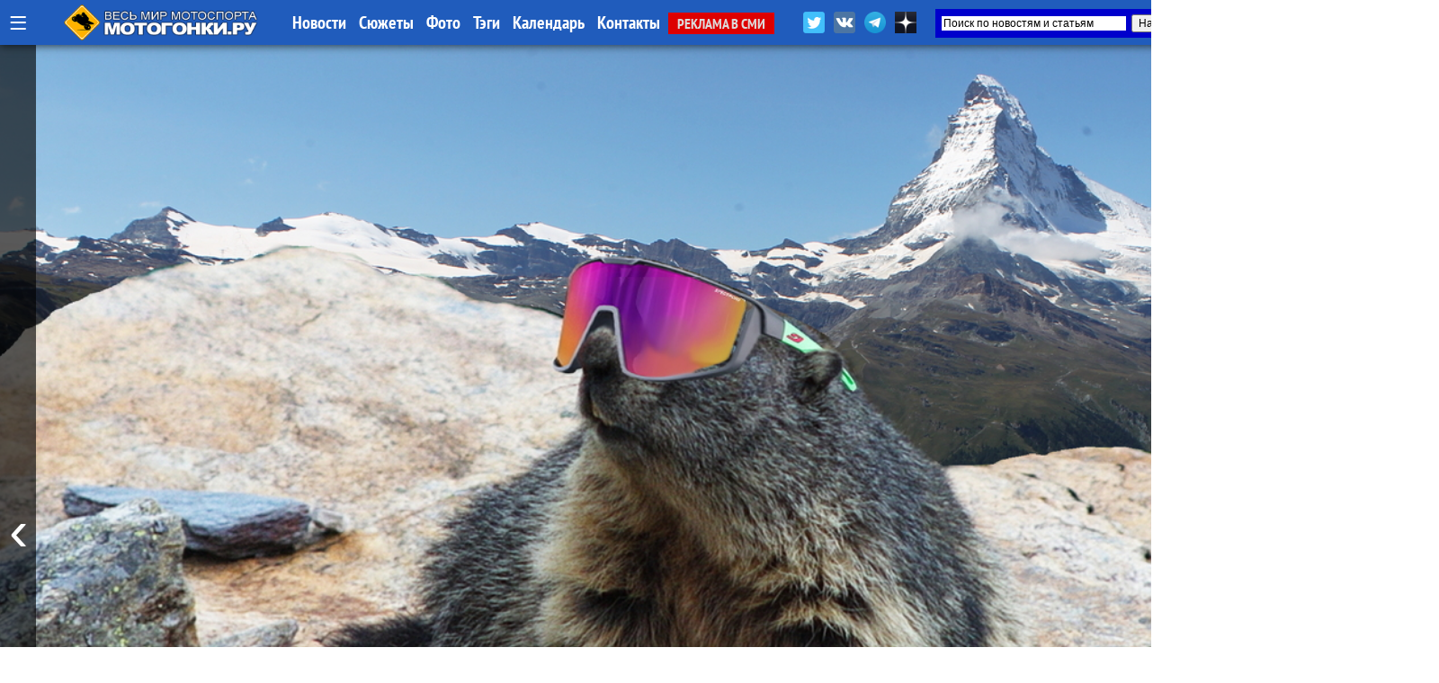

--- FILE ---
content_type: text/html; charset=UTF-8
request_url: https://motogonki.ru/tags.html?tags=%D0%B0%D1%82%D0%BB%D0%B0%D0%BD%D1%82%D0%B0
body_size: 26468
content:
<!doctype html>
<html>
<head>
<title>атланта - новости, события, статьи, видео и фотографии на Мотогонки.ру</title>
<meta NAME="Author" CONTENT="Copyrighted content: MOTOGONKI.RU, go@motogonki.ru, (C) 2003-2025">
<meta name="Description" content="МОТОГОНКИ.РУ: атланта - Свежие новости, фотографии, видео">
<meta name="Keywords" content="атланта, atlanta, новости, события, фотографии, видео, статьи, профиль">
<meta http-equiv="Content-Type" content="text/html; CHARSET=utf-8">
<meta http-equiv="expires" content="Sat, 22 Nov 2025 16:48:15 GMT">
<meta http-equiv="Last-Modified" content="Mon, 29 Nov 1999 21:00:00 GMT">
<meta name="google-site-verification" content="RoeIaOHVXS9d9gQv05SS2fYOTX8e3uqtnJl_s0oAFMg" />
<link rel="canonical" href="https://motogonki.ru/tags/атланта" />
<meta property="og:title" content="атланта - новости, события, статьи, видео и фотографии на Мотогонки.ру" />
<meta property="og:description" content="атланта - Свежие новости, фотографии, видео" />
<meta property="og:type" content="website"/>
<meta property="og:url" content="https://motogonki.ru/tags/атланта" />
<meta property="og:site_name" content="МОТОГОНКИ.РУ"/>
<meta name="twitter:title" content="атланта - новости, события, статьи, видео и фотографии на Мотогонки.ру">
<meta name="twitter:url" content="https://motogonki.ru/tags/атланта">
<meta name="twitter:site" content="@motogonkiru">
<meta name="twitter:description" content="атланта - Свежие новости, фотографии, видео">
<meta name="twitter:card" content="summary_large_image">
<meta name="revisit-after" content="1 day">
<meta name="robots" content="ALL">
<meta name="rating" content="GENERAL">
<meta name="distribution" content="GLOBAL">
<meta name="document-state" content="DYNAMIC">
<meta name="resource-type" content="DOCUMENT">
<link rel="icon" href="https://motogonki.ru/favicon.ico" type="image/x-icon">
<link rel="shortcut icon" href="/favicon.ico">
<meta name="viewport" content="width=1920, user-scalable=yes">
<LINK REL="stylesheet" TYPE="text/css" HREF="/main.css" TITLE="wide">

<!-- <link rel="stylesheet" type="text/css" href="/source/jquery.fancybox.css?v=2.1.5" media="screen" /> -->
<link rel="stylesheet" type="text/css" href="/js/jquery.fancybox.min.css">

<link href="https://vjs.zencdn.net/8.10.0/video-js.css" rel="stylesheet" />

<style type="text/css">

.container { margin: 0 auto; }

.frame {
	height: auto;
	overflow: hidden;
}
.scrollbar {
	margin: 0 0 1em 0;
	height: 5px;
	background: #ccc;
	line-height: 0;
}
.scrollbar .handle {
	width: 100px;
	height: 100%;
	background: #292a33;
	cursor: pointer;
}
.scrollbar .handle .mousearea {
	position: absolute;
	top: -9px;
	left: 0;
	width: 100%;
	height: 20px;
}

.btn2 {
	position: absolute;
	top:1px;
	border-radius:5px 5px 0 0;
	border:1px solid #dddddd;
	background:rgba(255,200,0,0.4);
	font-size:15px;
	font-family: 'PT Sans Narrow';
	padding: 8px;
	line-height: 28px;
	margin:0 1px 0 0;
	cursor: pointer;
}

.btn2:hover, .btn2:active {
	background:rgba(0,0,0,1);
	color:#ffffff;
	border: 1px solid #000000;
}

.pages {
	list-style: none;
	margin: 20px 0;
	padding: 0;
	text-align: center;
}
.pages li {
	display: inline-block;
	width: 14px;
	height: 14px;
	margin: 0 4px;
	text-indent: -999px;
	border-radius: 10px;
	cursor: pointer;
	overflow: hidden;
	background: #fff;
	box-shadow: inset 0 0 0 1px rgba(0,0,0,.2);
}
.pages li:hover {
	background: #aaa;
}
.pages li.active {
	background: #666;
}
.controls { text-align: center; }
.oneperframe { }

#page-preloader {
    position: fixed;
    left: 0;
    top: 0;
    right: 0;
    bottom: 0;
    background: #000;
    z-index: 100500;
}

#page-preloader .prebanner {
    width: 100%;
    height: 100%;
    position: absolute;
    left: 0;
    top: 0;
    margin: 0;
}


.b-popup{
    z-index:10000;
    width:100%;
    min-height:100%;
    background-color: rgba(0,0,0,0.7);
    overflow:hidden;
    position:fixed;
    top:0px;
}
.b-popup .b-popup-content{
    font-size:24px;
    overflow:hidden;
    text-align:center;
    margin:200px auto;
    width:60%;
    overflow:hidden;
    height: auto;
    padding:60px;
    background-color: #ffffff;
    border-radius:5px;
    box-shadow: 0px 0px 10px #000;
}

.closebutton {
    color:#ffffff;
    text-decoration:none;
    background-color:#ff0000;
    padding:10px;
    border-radius:5px;
}

.infobutton {
    color:#ffffff;
    text-decoration:none;
    background-color:#666666;
    padding:10px;
    border-radius:5px;
}

.fancybox-slide--iframe .fancybox-content {
    width  : 100%;
    height : 100%;
    max-width  : 100%;
    max-height : 100%;
    margin: 0;
}


</style>

<!-- Yandex.Metrika counter -->
<script type="text/javascript" >
   (function(m,e,t,r,i,k,a){m[i]=m[i]||function(){(m[i].a=m[i].a||[]).push(arguments)};
   m[i].l=1*new Date();k=e.createElement(t),a=e.getElementsByTagName(t)[0],k.async=1,k.src=r,a.parentNode.insertBefore(k,a)})
   (window, document, "script", "https://mc.yandex.ru/metrika/tag.js", "ym");

   ym(47691, "init", {
        clickmap:true,
        trackLinks:true,
        accurateTrackBounce:true
   });
</script>
<noscript><div><img src="https://mc.yandex.ru/watch/47691" style="position:absolute; left:-9999px;" alt="" /></div></noscript>
<!-- /Yandex.Metrika counter -->


<!-- Yandex.RTB -->
<script>window.yaContextCb=window.yaContextCb||[]</script>
<script src="https://yandex.ru/ads/system/context.js" async></script>

<!--
<script src="/js/jquery-1.11.0.min.js"></script>
<script src="/js/jquery.cookie.js"></script>
<script src="/source/jquery.fancybox.js?v=2.1.5"></script>
 -->

<script src="/js/jquery-3.2.1.min.js"></script>
<script src="/js/jquery.fancybox.min.js"></script>

<script src="/js/plugins.js"></script>
<script src="/js/sly.min.js"></script>

<script async src="//vk.com/js/api/openapi.js?152"></script>
<script async src="//vk.com/js/api/openapi.js?116"></script>

<!-- <script async src="/js/adsbygoogle.js"></script> -->
<script async src="/js/google_service.js"></script>


<style>
body
{
	background-color: rgba(0,0,0,0);
	margin: 0px;
	padding: 0px;

}
</style>

<!-- <script charset="UTF-8" src="//web.webpushs.com/js/push/bbb7d1a3dd5a49c92d6c96f942ad7762_1.js" async></script> -->

<script type="text/javascript" async>!function(){var t=document.createElement("script");t.type="text/javascript",t.async=!0,t.src="https://vk.com/js/api/openapi.js?169",t.onload=function(){VK.Retargeting.Init("VK-RTRG-1179963-5zXcc"),VK.Retargeting.Hit()},document.head.appendChild(t)}();</script><noscript><img src="https://vk.com/rtrg?p=VK-RTRG-1179963-5zXcc" style="position:fixed; left:-999px;" alt=""/></noscript>

<!-- Global site tag (gtag.js) - Google Analytics -->
<script async src="https://www.googletagmanager.com/gtag/js?id=G-ZRYXK6QN0V"></script>
<script>
  window.dataLayer = window.dataLayer || [];
  function gtag(){dataLayer.push(arguments);}
  gtag('js', new Date());

  gtag('config', 'G-ZRYXK6QN0V');
</script>



</head>

<BODY oncopy="return false">
             
<script src="//vk.com/js/api/openapi.js?136" async></script>
<script type="text/javascript">
  VK.init({apiId: 5049293, onlyWidgets: true});
</script>


<!-- Yandex.RTB R-A-645939-19 -->
<script>
window.yaContextCb.push(() => {
    Ya.Context.AdvManager.render({
        "blockId": "R-A-645939-19",
        "type": "fullscreen",
        "platform": "desktop"
    })
})
</script>




<INDEX>
<DIV id="topmenu" STYLE="z-index:10000; width: 100%; min-width:1340px; height: auto; padding: 0px; position: fixed; top:0; left:0;">

	<DIV STYLE="width: 100%; min-width:1340px; margin:0 auto; height: 50px; padding: 0px; background: rgba(32,92,188,1);  box-shadow: 0 0 10px rgba(0,0,0,0.8);">

	<DIV STYLE="width: 1340px; min-width:1340px; margin:0 auto; height: 50px; padding: 0px;">

	
		<div style="float:left; margin: 0 10px; height:50px;">
			<a href="javascript:void(0);" onclick="hidediv('channelmenu');" style="font-size:35px; text-decoration:none; color:#ffffff; line-height:50px; margin:0 auto;" title="Все разделы">&#8801;</a>
		</div>

		<div style="float:left; width:280px; padding:0; margin:0 auto; overflow:hidden;">
			<div style="width:218px; margin:5px auto; overflow:hidden;">
				<A HREF="/" title="МОТОГОНКИ.РУ - Все новости мотоспорта"><IMG SRC="/title/motogonki-logo2017.png" height=40 ALT="МОТОГОНКИ.РУ - ВЕСЬ МОТОСПОРТ: MotoGP, Супербайк, Мотокросс, FMX, Фристайл, Супермото, Кросс"></A>
			</div>
		</div>


		<DIV STYLE="float: left; line-height:50px; width:auto; text-align:left;">
			<A HREF="/news/" CLASS="atop">Новости</A>
			<A HREF="/story/" CLASS="atop">Сюжеты</A>
			<A HREF="/images/" CLASS="atop">Фото</A>	
			<A HREF="/tags/" CLASS="atop">Тэги</A>	

			<!-- <A HREF="/video/" CLASS="atop">Видео</A> -->
			<A HREF="/calendar-motosport.html" CLASS="atop">Календарь</A>
			<!-- <A HREF="/ncyclopedia.html" CLASS="atop">Энциклопедия</A>
			<A HREF="/search.html" CLASS="atop">Поиск</A> -->
			<A HREF="/insider.html" CLASS="atop">Контакты</A>
			<A HREF="/adv.html" CLASS="inmenu221">РЕКЛАМА В СМИ</A>
		</DIV>

			<div style="float:right; width:450px; height: 42px; margin: 0 auto; overflow:hidden;">

				<div style="float:left; height:32px; margin:10px 0 0 0; overflow:hidden;">
					<a href="https://twitter.com/motogonkiru" target=_blank><img src="/title/social/twitter.png" width=24 title="МОТОГОНКИ.РУ в Twitter" style="margin: 3px;"></a>
					<a href="https://vk.com/motogonkiru" target=_blank><img src="/title/social/vkontakte.png" width=24 title="МОТОГОНКИ.РУ в VK" style="margin: 3px;"></a>
					<a href="https://t.me/wwwmotogonkiru" target=_blank><img src="/title/social/telegram.png" width=24 title="МОТОГОНКИ.РУ в Telegram" style="margin: 3px;"></a>
					<a href="https://zen.yandex.ru/motogonkiru" target=_blank><img src="/title/social/zen.png" width=24 title="МОТОГОНКИ.РУ в Яндекс.Дзен" style="margin: 3px;"></a>
				<!--		<A HREF="/push.html" CLASS="atop" style="float:left; background:rgba(255,0,0,0.7); border-radius:5px; padding:0 5px; margin:11px 10px 0 0; font-weight:normal;">Уведомления</A> -->
				</div>

				<div style="float:right; width:300px; height: 32px; margin:10px 0 0 0; overflow:hidden;">
					<div class="ya-site-form ya-site-form_inited_no" data-bem="{&quot;action&quot;:&quot;https://motogonki.ru/poisk.html&quot;,&quot;arrow&quot;:true,&quot;bg&quot;:&quot;#0000cc&quot;,&quot;fontsize&quot;:12,&quot;fg&quot;:&quot;#000000&quot;,&quot;language&quot;:&quot;ru&quot;,&quot;logo&quot;:&quot;rb&quot;,&quot;publicname&quot;:&quot;Поиск на СМИ МОТОГОНКИ.РУ&quot;,&quot;suggest&quot;:true,&quot;target&quot;:&quot;_blank&quot;,&quot;tld&quot;:&quot;ru&quot;,&quot;type&quot;:2,&quot;usebigdictionary&quot;:true,&quot;searchid&quot;:2338952,&quot;input_fg&quot;:&quot;#000000&quot;,&quot;input_bg&quot;:&quot;#ffffff&quot;,&quot;input_fontStyle&quot;:&quot;normal&quot;,&quot;input_fontWeight&quot;:&quot;normal&quot;,&quot;input_placeholder&quot;:&quot;Поиск по новостям и статьям&quot;,&quot;input_placeholderColor&quot;:&quot;#000000&quot;,&quot;input_borderColor&quot;:&quot;#0000cc&quot;}"><form action="https://yandex.ru/search/site/" method="get" target="_blank" accept-charset="utf-8"><input type="hidden" name="searchid" value="2338952"/><input type="hidden" name="l10n" value="ru"/><input type="hidden" name="reqenc" value=""/><input type="search" name="text" value=""/><input type="submit" value="Найти"/></form></div><style type="text/css">.ya-page_js_yes .ya-site-form_inited_no { display: none; }</style><script type="text/javascript">(function(w,d,c){var s=d.createElement('script'),h=d.getElementsByTagName('script')[0],e=d.documentElement;if((' '+e.className+' ').indexOf(' ya-page_js_yes ')===-1){e.className+=' ya-page_js_yes';}s.type='text/javascript';s.async=true;s.charset='utf-8';s.src=(d.location.protocol==='https:'?'https:':'http:')+'//site.yandex.net/v2.0/js/all.js';h.parentNode.insertBefore(s,h);(w[c]||(w[c]=[])).push(function(){Ya.Site.Form.init()})})(window,document,'yandex_site_callbacks');</script>
				</div>

			</div>

	</DIV>

	</DIV>

	<DIV id="channelmenu" style="position:absolute; margin:-1px auto; width:100%; padding: 0; display:none;">
		<DIV style="margin:0 auto; padding: 0; width:auto; height:110px; overflow:hidden;">
		<div style="margin:0 auto; padding: 0; width:1340px; height:100px; box-shadow: 0 0 10px rgba(0,0,0,0.8); border-radius:0 0 5px 5px; border-bottom:1px solid #ffffff; background: rgba(32,92,188,1);">
		<div style="height:100px; width:auto; margin-left:105px;">
		<!-- -- CHANNEL MENU ----------------------------------------------- -->
		
				<div style="float:left; height:25px; width:16%; margin: 10px 0px 0px 10px;">
					<a href="/motonews/" style="line-height:40px; padding:0 10px 0 10px; text-decoration:none; color:#ffffff;" title="Все новости мира moto: обзоры мотовыставок и мотоиндустрии, презентации новых мотоциклов, отчеты компаний, технологии и коллекции мотоэкипировки, прямое освещение мотосалонов Intermot, EICMA и др. Мотовесна, Мотозима">
						Новости индустрии
					</a>
				</div>
				
				<div style="float:left; height:25px; width:16%; margin: 10px 0px 0px 10px;">
					<a href="/testdrive/" style="line-height:40px; padding:0 10px 0 10px; text-decoration:none; color:#ffffff;" title="Эксклюзивные Тест-драйвы и обзоры самых последних новинок от производителей мотоциклов со всего мира! Особое мнение специального корреспондента Портала МОТОГОНКИ.РУ Тора Сагена (Великобритания, Raptors&Rockets).">
						ТЕСТ-ДРАЙВЫ
					</a>
				</div>
				
				<div style="float:left; height:25px; width:10%; margin: 10px 0px 0px 10px;">
					<a href="/motogp/" style="line-height:40px; padding:0 10px 0 10px; text-decoration:none; color:#ffffff;" title="Чемпионат мира Мото Гран-При (MotoGP, Moto2, Moto3) - элитный чемпионат по шоссейно-кольцевым мотогонкам на специально созданных прототипах. Многие технологии мигрируют на гражданский конвейер. Чемпионат проходит в 19 этапов по всему миру, в различных климатических условиях. Титулы разыгрываются в трех классах: MotoGP - Королевский класс (1000 куб.см.), Moto2 - средний (600 куб.см.) и Moto3 - начальный класс (250 куб.см.). В 2010 новый 4-тактный Moto2 полностью заменил классический 2-тактный GP250, а в 2012 на смену GP125 пришел Moto3, где спортсмены соревнуются на 1-цил. 250-кубовых 4-тактных мотоциклах. МОТОГОНКИ.РУ и журнал RACEMAG представляют эксклюзивный контент в совместном проекте с DORNA Sports SL и компанией DIALEN Motorsports.
">
						MotoGP
					</a>
				</div>
				
				<div style="float:left; height:25px; width:10%; margin: 10px 0px 0px 10px;">
					<a href="/superbike/" style="line-height:40px; padding:0 10px 0 10px; text-decoration:none; color:#ffffff;" title="Мир Супербайка - это не только чемпионат мира по шоссейно-кольцевым мотогонкам World Superbike (WSBK), но и лучшие национальные серии - British Superbike (BSB), AMA Superbike, Испанский (CEV) и итальянский (CIV) чемпионаты, Открытый чемпионат Германии (IDM) и другие. Соревнования делятся на классы: специально подготовленные для гонок мотоциклы Superbike (с двигателями 1000-1200 куб.см.) и Supersport (600-955 куб.см.), а также стоковые, где технику не подвергают серьезным модификациям - STK-1000 (для литровых спортбайков) и STK-600 (для шестисоток).">
						Супербайк
					</a>
				</div>
				
				<div style="float:left; height:25px; width:16%; margin: 10px 0px 0px 10px;">
					<a href="/mx/" style="line-height:40px; padding:0 10px 0 10px; text-decoration:none; color:#ffffff;" title="Новости чемпионата Мира по мотокроссу MXGP, MX2, Чемпионата Европы, Чемпионата России по мотокроссу, Первенства, MXGPRussia, Гран-При MXGP. Фото и видео. Интервью с гонщиками. Евгений Бобрышев и BOS GP. Результаты, календарь соревнований и состав команд. Все внедорожные чемпионаты в одном разделе: чемпионаты России, США и Европы. А также кубки и чемпионаты по эндуро. ">
						Мотокросс и Суперкросс
					</a>
				</div>
				
				<div style="float:left; height:25px; width:16%; margin: 10px 0px 0px 10px;">
					<a href="/offroad/" style="line-height:40px; padding:0 10px 0 10px; text-decoration:none; color:#ffffff;" title="Внедорожные мотогонки - Dakar, ралли, ралли-рейды, трофи, эндуро и жесткие эндуро (hardenduro), а также эндуро-кроссы, SEWC, БуйныеЕсть. Детальное ежедневное освещение Ралли-марафона Дакар 2019.">
						Эндуро и Ралли
					</a>
				</div>
				
				<div style="float:left; height:25px; width:16%; margin: 10px 0px 0px 10px;">
					<a href="/russbk/" style="line-height:40px; padding:0 10px 0 10px; text-decoration:none; color:#ffffff;" title="Чемпионат и кубки России по шоссейно-кольцевым мотогонкам проводится в трех основных классах Супербайк (1000 куб.см.) и Суперспорт (600 куб.см.), с 2022 года в стоковом STK600/1000. Подать заявку на участие в любительских категориях может любой желающий, прошедший медицинскую комиссию и получивший соответствующую лицензию МФР. Все новости, последние обновления, информация, самые свежие результаты, фотографии и видео">
						Российское кольцо
					</a>
				</div>
				
				<div style="float:left; height:25px; width:16%; margin: 10px 0px 0px 10px;">
					<a href="/roadrace/" style="line-height:40px; padding:0 10px 0 10px; text-decoration:none; color:#ffffff;" title="Различные мировые и национальные шоссейно-кольцевые гоночные серии: Турист-Трофи на острове Мэн (Isle of Man TT), чемпионат мира по гонкам на выносливость World Endurance, гонки на минимотоциклах и другие.">
						Мировой мотоспорт
					</a>
				</div>
				
				<div style="float:left; height:25px; width:10%; margin: 10px 0px 0px 10px;">
					<a href="/speedway/" style="line-height:40px; padding:0 10px 0 10px; text-decoration:none; color:#ffffff;" title="Ледовый и трековый спидвей - вид спорта, где наши гонщики всегда были лидерами">
						Спидвей
					</a>
				</div>
				
				<div style="float:left; height:25px; width:10%; margin: 10px 0px 0px 10px;">
					<a href="/supermoto/" style="line-height:40px; padding:0 10px 0 10px; text-decoration:none; color:#ffffff;" title="Супермото - сравнительно молодой, но наиболее перспективный вид мотогонок: внедорожные мотоциклы ставятся на шоссейную резину, получают более жесткие подвески и начинается нереальный отжиг... Мотард - новая мода среди российских байкеров. Ведь в городах, да еще и российских на них только и можно ездить!">
						Супермото
					</a>
				</div>
				
				<div style="float:left; height:25px; width:16%; margin: 10px 0px 0px 10px;">
					<a href="/freestyle/" style="line-height:40px; padding:0 10px 0 10px; text-decoration:none; color:#ffffff;" title="Мотофристайл или Freestyle Motocross (FMX) - молодой, но уже официально признанный вид спорта. Мотофристайл - это невероятные трюки, которые самые отвязные кроссмены планеты выполняют на высоте до 20 метров. 
Уличный фристайл или Стантрайдинг (Stuntriding) - абсолютно новый вид спорта, еще не получилвший одобрения FIM. Однако трюкачей, способных проехать несколько километров на заднем колесе у нас хватает, что гарантирует широкое развитие этого вида спорта в будущем. Все вместе - это ФРИСТАЙЛ (FREESTYLE), то, что выходит за рамки каждодневной езды и вызывает восхищение у зрителей.">
						Фристайл
					</a>
				</div>
				
				<div style="float:left; height:25px; width:16%; margin: 10px 0px 0px 10px;">
					<a href="/extras/" style="line-height:40px; padding:0 10px 0 10px; text-decoration:none; color:#ffffff;" title="Различные мотоновости, не подпадающие ни под одну из тематик, но непосредственно касающиеся мотоспорта и мотоциклов. Новинки производителей, эксклюзивные новости, экипировка, курьезные случаи, мотокультура и все такое прочее">
						EXTRAS!
					</a>
				</div>
						</div>
		</div>
		</DIV>
	</DIV>


</DIV>

			

<!-- MAINBODY -->


<!-- Exp ver 11 / Feb.2022 -->

<script>
function scrollWin()
{
	window.scrollTo(0, 600);
}
</script>

<div style="height:50px;"></div>

<DIV style="position: relative; margin: 0px auto 0px auto; width:100%; max-width:1900px; min-width:1360px; height:1080px; overflow:hidden;">

	<div class="prev" style="z-index:150; position:absolute; left:0; height:1080px; width:40px; margin: 0; padding:0; overflow:hidden; cursor: pointer; background:rgba(0,0,0,0.6);">
                <button class="btn" style="position:absolute; left:0px; height:100%; width:40px; text-decoration:none; margin:0 auto; color:#ffffff; background:rgba(0,0,0,0.1); border:0; font-size:64px; cursor: pointer;">&#8249;</button>
		
	</div>

	<div class="next" style="z-index:150; position:absolute; right:0; height:1080px; width:40px; margin:0; padding:0; overflow:hidden; cursor: pointer; background:rgba(0,0,0,0.6);">
		<button class="btn" style="position:absolute; right:0px; height:100%; width:40px; text-decoration:none; margin:0 auto; color:#ffffff; background:rgba(0,0,0,0.1); border:0; font-size:64px; cursor: pointer;">&#8250;</button>
	</div>

	<section class="mainbanner" id="mainbanner">
			<DIV style="float:left; position: relative; height:1080px; overflow:hidden; background: url(/images/news/26-10-2025_motomarshrut_po_tc_sporthit_uvidet_matterhorn_s_pravilnogo_rakursa_i_ne_oslepnut_ot_velikolepija-173518.jpg); background-position: center center; background-size: cover; background-repeat: no-repeat;">
			
				<div style="position: relative; width:100%; height:100%; z-index:600; background: rgb(0,0,0); background: linear-gradient(0deg, rgba(0,0,0,0.7595238779105392) 12%, rgba(0,212,255,0) 37%);">
				
					<div style="position: absolute; margin:0 5%; bottom: 0px; padding: 0px 0px 60px 0px; width:90%; z-index:300; text-align:left; border-radius:10px 10px 0 0; background-color:rgba(0,0,0,0.5);">
					
						<div style="float:left; padding:40px 140px 0 140px;"><a href="/motonews/22-11-2025_motomarshrut_po_tc_sporthit_uvidet_matterhorn_s_pravilnogo_rakursa_i_ne_oslepnut_ot_velikolepija.html" class="topheader_white" style="text-decoration:none; font-family:Raleway; color:white; font-size:50px; line-height:110%; text-align:left !important;">Мотомаршрут по ТЦ СпортХит: увидеть Маттерхорн с правильного ракурса и не ослепнуть от великолепия</a>
						<a href="/motonews/22-11-2025_motomarshrut_po_tc_sporthit_uvidet_matterhorn_s_pravilnogo_rakursa_i_ne_oslepnut_ot_velikolepija.html" style="background:rgba(255,0,0,0.8); margin: -20px 0 0 15px; border-radius:5px; line-height: 50px; color:#ffffff; padding:7px 15px 7px 15px;">читать</a></div>
					</div>
					
				</div>
				
			</DIV>
			
			<DIV style="float:left; position: relative; height:1080px; overflow:hidden; background: url(/images/news/22-11-2025_intervju_marc_marquez_-_o_sezone_motogp_2025_i_pri_kakih_uslovijah_on_ostanetsja_na_2027_god.jpg); background-position: center center; background-size: cover; background-repeat: no-repeat;">
			
				<div style="position: relative; width:100%; height:100%; z-index:600; background: rgb(0,0,0); background: linear-gradient(0deg, rgba(0,0,0,0.7595238779105392) 12%, rgba(0,212,255,0) 37%);">
				
					<div style="position: absolute; margin:0 5%; bottom: 0px; padding: 0px 0px 60px 0px; width:90%; z-index:300; text-align:left; border-radius:10px 10px 0 0; background-color:rgba(0,0,0,0.5);">
					
						<div style="float:left; padding:40px 140px 0 140px;"><a href="/motogp/22-11-2025_intervju_marc_marquez_-_o_sezone_motogp_2025_i_pri_kakih_uslovijah_on_ostanetsja_na_2027_god.html" class="topheader_white" style="text-decoration:none; font-family:Raleway; color:white; font-size:50px; line-height:110%; text-align:left !important;">Интервью: Марк Маркес - о сезоне MotoGP 2025 и при каких условиях он останется на 2027 год</a>
						<a href="/motogp/22-11-2025_intervju_marc_marquez_-_o_sezone_motogp_2025_i_pri_kakih_uslovijah_on_ostanetsja_na_2027_god.html" style="background:rgba(255,0,0,0.8); margin: -20px 0 0 15px; border-radius:5px; line-height: 50px; color:#ffffff; padding:7px 15px 7px 15px;">читать</a></div>
					</div>
					
				</div>
				
			</DIV>
			
			<DIV style="float:left; position: relative; height:1080px; overflow:hidden; background: url(/images/news/19-11-2025_indijskij_gigant_bajaj_zavershil_sdelku_po_pogloscheniju_pierer_mobility_i_ktm_ag.jpg); background-position: center center; background-size: cover; background-repeat: no-repeat;">
			
				<div style="position: relative; width:100%; height:100%; z-index:600; background: rgb(0,0,0); background: linear-gradient(0deg, rgba(0,0,0,0.7595238779105392) 12%, rgba(0,212,255,0) 37%);">
				
					<div style="position: absolute; margin:0 5%; bottom: 0px; padding: 0px 0px 60px 0px; width:90%; z-index:300; text-align:left; border-radius:10px 10px 0 0; background-color:rgba(0,0,0,0.5);">
					
						<div style="float:left; padding:40px 140px 0 140px;"><a href="/motonews/19-11-2025_indijskij_gigant_bajaj_zavershil_sdelku_po_pogloscheniju_pierer_mobility_i_ktm_ag.html" class="topheader_white" style="text-decoration:none; font-family:Raleway; color:white; font-size:50px; line-height:110%; text-align:left !important;">Индийский гигант BAJAJ завершил сделку по поглощению Pierer Mobility и KTM AG</a>
						<a href="/motonews/19-11-2025_indijskij_gigant_bajaj_zavershil_sdelku_po_pogloscheniju_pierer_mobility_i_ktm_ag.html" style="background:rgba(255,0,0,0.8); margin: -20px 0 0 15px; border-radius:5px; line-height: 50px; color:#ffffff; padding:7px 15px 7px 15px;">читать</a></div>
					</div>
					
				</div>
				
			</DIV>
			
			<DIV style="float:left; position: relative; height:1080px; overflow:hidden; background: url(/images/news/17-11-2025_nagrazhdenie_po_itogam_sezona_motoring_2025_goda_mesto_i_vremja_vstrechi.jpg); background-position: center center; background-size: cover; background-repeat: no-repeat;">
			
				<div style="position: relative; width:100%; height:100%; z-index:600; background: rgb(0,0,0); background: linear-gradient(0deg, rgba(0,0,0,0.7595238779105392) 12%, rgba(0,212,255,0) 37%);">
				
					<div style="position: absolute; margin:0 5%; bottom: 0px; padding: 0px 0px 60px 0px; width:90%; z-index:300; text-align:left; border-radius:10px 10px 0 0; background-color:rgba(0,0,0,0.5);">
					
						<div style="float:left; padding:40px 140px 0 140px;"><a href="/russbk/17-11-2025_nagrazhdenie_po_itogam_sezona_motoring_2025_goda_mesto_i_vremja_vstrechi.html" class="topheader_white" style="text-decoration:none; font-family:Raleway; color:white; font-size:50px; line-height:110%; text-align:left !important;">Награждение по итогам сезона МОТОРИНГ 2025 года: место и время встречи</a>
						<a href="/russbk/17-11-2025_nagrazhdenie_po_itogam_sezona_motoring_2025_goda_mesto_i_vremja_vstrechi.html" style="background:rgba(255,0,0,0.8); margin: -20px 0 0 15px; border-radius:5px; line-height: 50px; color:#ffffff; padding:7px 15px 7px 15px;">читать</a></div>
					</div>
					
				</div>
				
			</DIV>
			
			<DIV style="float:left; position: relative; height:1080px; overflow:hidden; background: url(/images/news/18-11-2025_proschalnoe_intervju_erve_ponsharalja_sluchajno_zajti_v_motogp_-_i_ostatsja_na_40_let-195417.jpg); background-position: center center; background-size: cover; background-repeat: no-repeat;">
			
				<div style="position: relative; width:100%; height:100%; z-index:600; background: rgb(0,0,0); background: linear-gradient(0deg, rgba(0,0,0,0.7595238779105392) 12%, rgba(0,212,255,0) 37%);">
				
					<div style="position: absolute; margin:0 5%; bottom: 0px; padding: 0px 0px 60px 0px; width:90%; z-index:300; text-align:left; border-radius:10px 10px 0 0; background-color:rgba(0,0,0,0.5);">
					
						<div style="float:left; padding:40px 140px 0 140px;"><a href="/motogp/18-11-2025_proschalnoe_intervju_erve_ponsharalja_sluchajno_zajti_v_motogp_-_i_ostatsja_na_40_let.html" class="topheader_white" style="text-decoration:none; font-family:Raleway; color:white; font-size:50px; line-height:110%; text-align:left !important;">Прощальное интервью Эрве Поншараля: случайно зайти в MotoGP - и остаться на 40 лет</a>
						<a href="/motogp/18-11-2025_proschalnoe_intervju_erve_ponsharalja_sluchajno_zajti_v_motogp_-_i_ostatsja_na_40_let.html" style="background:rgba(255,0,0,0.8); margin: -20px 0 0 15px; border-radius:5px; line-height: 50px; color:#ffffff; padding:7px 15px 7px 15px;">читать</a></div>
					</div>
					
				</div>
				
			</DIV>
			
			<DIV style="float:left; position: relative; height:1080px; overflow:hidden; background: url(/images/news/16-11-2025_itogi_chempionata_motogp_2025_vse_klassy-175129.jpg); background-position: center center; background-size: cover; background-repeat: no-repeat;">
			
				<div style="position: relative; width:100%; height:100%; z-index:600; background: rgb(0,0,0); background: linear-gradient(0deg, rgba(0,0,0,0.7595238779105392) 12%, rgba(0,212,255,0) 37%);">
				
					<div style="position: absolute; margin:0 5%; bottom: 0px; padding: 0px 0px 60px 0px; width:90%; z-index:300; text-align:left; border-radius:10px 10px 0 0; background-color:rgba(0,0,0,0.5);">
					
						<div style="float:left; padding:40px 140px 0 140px;"><a href="/motogp/16-11-2025_itogi_chempionata_motogp_2025_vse_klassy.html" class="topheader_white" style="text-decoration:none; font-family:Raleway; color:white; font-size:60px; line-height:110%; text-align:left !important;">Итоги чемпионата MotoGP 2025: все классы</a>
						<a href="/motogp/16-11-2025_itogi_chempionata_motogp_2025_vse_klassy.html" style="background:rgba(255,0,0,0.8); margin: -20px 0 0 15px; border-radius:5px; line-height: 60px; color:#ffffff; padding:7px 15px 7px 15px;">читать</a></div>
					</div>
					
				</div>
				
			</DIV>
			
			<DIV style="float:left; position: relative; height:1080px; overflow:hidden; background: url(/images/news/16-11-2025_oficialno_zavodskoj_proekt_motogp_perehodit_na_yamaha_v4_-_konec_istorii_klassicheskogo_yzr.jpg); background-position: center center; background-size: cover; background-repeat: no-repeat;">
			
				<div style="position: relative; width:100%; height:100%; z-index:600; background: rgb(0,0,0); background: linear-gradient(0deg, rgba(0,0,0,0.7595238779105392) 12%, rgba(0,212,255,0) 37%);">
				
					<div style="position: absolute; margin:0 5%; bottom: 0px; padding: 0px 0px 60px 0px; width:90%; z-index:300; text-align:left; border-radius:10px 10px 0 0; background-color:rgba(0,0,0,0.5);">
					
						<div style="float:left; padding:40px 140px 0 140px;"><a href="/motogp/16-11-2025_oficialno_zavodskoj_proekt_motogp_perehodit_na_yamaha_v4_-_konec_istorii_klassicheskogo_yzr.html" class="topheader_white" style="text-decoration:none; font-family:Raleway; color:white; font-size:50px; line-height:110%; text-align:left !important;">Официально: заводской проект MotoGP переходит на Yamaha V4 - конец истории классического YZR</a>
						<a href="/motogp/16-11-2025_oficialno_zavodskoj_proekt_motogp_perehodit_na_yamaha_v4_-_konec_istorii_klassicheskogo_yzr.html" style="background:rgba(255,0,0,0.8); margin: -20px 0 0 15px; border-radius:5px; line-height: 50px; color:#ffffff; padding:7px 15px 7px 15px;">читать</a></div>
					</div>
					
				</div>
				
			</DIV>
			
	</section>

</DIV>














<!-- ---------- MAINWRAP        ------------------------- -->

<!-- box-shadow: 0 0 10px rgba(0,0,0,0.3);  -->


<div style="height:150px; min-width:1280px; max-width:1920px; width:100%; background:#dd0000; margin: 30px auto 15px; padding:15px;">
<center>
<a href="https://motogonki.ru/tags/eicma2025" style="margin:0 auto; font-size:72px; font-family:'Arial Black'; color:rgba(255,255,255,1); letter-spacing: -6px; word-spacing: -4px;"><strong>Миланский Мотосалон EICMA 2025</strong></a>
<p style="margin:0 auto; font-size:32px; font-family:'Arial'; color:rgba(255,255,255,1);">Ключевые новинки мотоиндустрии и живые фотографии</a> 
<a href="https://motogonki.ru/tags/eicma2025"><button style="font-size:24px;">Подробнее</button></a>
</p>
</center>
</div>



<div class="mainWrap" id="mainWrap" style="position:relative; min-width:1600px; max-width:1600px; width:100%; margin:-30px auto; border-radius:10px; z-index:200; overflow:hidden; padding:0; background:rgba(255,255,255,1);">

<!--
<div class="mainWrap" id="mainWrap" style="position:relative; width:80%; max-width:1920px; min-width:1440px; margin:-30px auto; border-radius:10px; z-index:200; overflow:hidden; padding:0; background:rgba(255,255,255,1);">
-->

	

	
	
<div id="arth" class="arth" style="clear:both; width:100%; background-color:#ffffff; z-index:3000;"><div style="float:left; margin:0px; padding:30px 0 0 0; width:360px; text-align:center;"><div style="margin:-30px 0px 20px 0px; padding: 20px 0 20px 0; background-color:#dd0000; width:360px; text-align:center;"><a href="/tags/" class="titlenews">Все тэги</a></div></div><div style="width:*; height:auto; overflow:hidden; margin: 0; padding:0 0 30px 30px;"><h1 style="text-transform: uppercase;">атланта - свежие новости, фотографии, видео, статьи, обзоры</h1></div></div><div style="float:left; width:300px; margin-top:-30px; overflow:hidden;">

       		<div id="banner" class="banner" style="height:auto; width:300px; overflow:hidden; margin:15px auto 0 auto;">
		<!-- Yandex.RTB R-A-645939-2 -->
<div id="yandex_rtb_R-A-645939-2"></div>
<script>
window.yaContextCb.push(() => {
    Ya.Context.AdvManager.render({
        "blockId": "R-A-645939-2",
        "renderTo": "yandex_rtb_R-A-645939-2"
    })
})
</script>
		</div>
		<div style="height:auto; margin:10px 0 10px 0; padding:0px; overflow:hidden; ">
		
			<DIV STYLE="height: 30px; background-color:#5b7fa6; margin: 0px 0px 5px 0px; padding:5px;">
				<A HREF="https://vk.com/motogonkiru" TARGET=_BLANK STYLE="color:#ffffff; text-decoration:none;">
					<IMG SRC="/title/vk.gif" WIDTH=22 HEIGHT=22 ALIGN=ABSMIDDLE HSPACE=10 VSPACE=5 BORDER=0 TITLE="МОТОГОНКИ.РУ ВКонтакте" ALT="МОТОГОНКИ.РУ ВКонтакте"><STRONG>МОТОГОНКИ.РУ ВКонтакте</STRONG>
				</A>
			</DIV>

			<DIV STYLE="height: 30px; background-color:#00abf0; margin: 0px 0px 5px 0px; padding:5px;">
				<A HREF="https://twitter.com/motogonkiru" TARGET=_BLANK STYLE="color:#ffffff; text-decoration:none;">
					<IMG SRC="/title/twitter2.png" WIDTH=22 HEIGHT=22 ALIGN=ABSMIDDLE HSPACE=10 VSPACE=5 BORDER=0 TITLE="МОТОГОНКИ.РУ в Twitter" ALT="МОТОГОНКИ.РУ в Twitter"><STRONG>МОТОГОНКИ.РУ в Twitter</STRONG>
				</A>
			</DIV>


		</div>	
		<div id="newsheader" style="height:50px; width:100%; padding:0px; margin:5px 0 0 0; line-height:50px; background-color:#008ee0; overflow:hidden;">
			<div style="float:right; margin-right:20px;">
				<img src="/title/loader1.gif" border="0" hspace="0" vspace="0" width="16" height="16">
			</div>
	        	<a href="/news/" class="titlenews2" style="margin-left:20px;"><b>ЛЕНТА НОВОСТЕЙ</b></a>
		</div>

		<div style="text-align:left; margin:0px; padding:0;">

			<div ID="newscontainer" name="newscontainer">
			
	<div style="padding: 20px 0; border-bottom:1px dotted #666666;">
		<a href="/motogp/22-11-2025_boss_motogp_karmelo_espeleta_-_o_sledujuschem_shage_kuda_rasshiritsja_chempionat_po_moto_gran-pri.html"><img src="//motogonki.ru/images/news/thumbs/22-11-2025_boss_motogp_karmelo_espeleta_-_o_sledujuschem_shage_kuda_rasshiritsja_chempionat_po_moto_gran-pri.jpg" style="max-width:100%; margin-bottom:10px;"></a>
		<div style="clear:both;"><a href="/motogp/22-11-2025_boss_motogp_karmelo_espeleta_-_o_sledujuschem_shage_kuda_rasshiritsja_chempionat_po_moto_gran-pri.html" class="points33">Босс MotoGP Кармело Эспелета - о следующем шаге, куда расширится чемпионат по Мото Гран-При</a></div>

		<br>

		<a class="label red pull-left" href="/motogp/" style="text-transform: uppercase; text-decoration: none;"><b>MotoGP</b></a>
		<span class="pull-right" style="float:right;">только что</span>

	</div>
	
	<div style="padding: 20px 0; border-bottom:1px dotted #666666;">
		
		<div style="clear:both;"><a href="/motonews/22-11-2025_motomarshrut_po_tc_sporthit_uvidet_matterhorn_s_pravilnogo_rakursa_i_ne_oslepnut_ot_velikolepija.html" class="points33">Мотомаршрут по ТЦ СпортХит: увидеть Маттерхорн с правильного ракурса и не ослепнуть от великолепия</a></div>

		<br>

		<a class="label red pull-left" href="/motonews/" style="text-transform: uppercase; text-decoration: none;"><b>Новости индустрии</b></a>
		<span class="pull-right" style="float:right;">сегодня</span>

	</div>
	
	<div style="padding: 20px 0; border-bottom:1px dotted #666666;">
		
		<div style="clear:both;"><a href="/motogp/22-11-2025_kenan_sofuoglu_objasnil_nespeshnost_razgatlioglu_na_testah_motogp_v_valensii_byl_ne_nash_toprak.html" class="points33">Кенан Софуглу объяснил неспешность Разгатлиоглу: на тестах MotoGP в Валенсии был "не наш" Топрак</a></div>

		<br>

		<a class="label red pull-left" href="/motogp/" style="text-transform: uppercase; text-decoration: none;"><b>MotoGP</b></a>
		<span class="pull-right" style="float:right;">сегодня</span>

	</div>
	
	<div style="padding: 20px 0; border-bottom:1px dotted #666666;">
		
		<div style="clear:both;"><a href="/motogp/22-11-2025_sezon-katastrofa_zakonchilsja_dlja_jorge_martina_novoj_poterej_chempiona_motogp_2024_obokrali_prjamo_v_paddoke.html" class="points33">Сезон-катастрофа закончился для Хорхе Мартина новой потерей: чемпиона MotoGP 2024 обокрали прямо в паддоке</a></div>

		<br>

		<a class="label red pull-left" href="/motogp/" style="text-transform: uppercase; text-decoration: none;"><b>MotoGP</b></a>
		<span class="pull-right" style="float:right;">сегодня</span>

	</div>
	
	<div style="padding: 20px 0; border-bottom:1px dotted #666666;">
		
		<div style="clear:both;"><a href="/motogp/22-11-2025_intervju_marc_marquez_-_o_sezone_motogp_2025_i_pri_kakih_uslovijah_on_ostanetsja_na_2027_god.html" class="points33">Интервью: Марк Маркес - о сезоне MotoGP 2025 и при каких условиях он останется на 2027 год</a></div>

		<br>

		<a class="label red pull-left" href="/motogp/" style="text-transform: uppercase; text-decoration: none;"><b>MotoGP</b></a>
		<span class="pull-right" style="float:right;">сегодня</span>

	</div>
	
	<div style="padding: 20px 0; border-bottom:1px dotted #666666;">
		
		<div style="clear:both;"><a href="/motogp/22-11-2025_maverik_vinales_nanjal_3-kratnogo_chempiona_motogp_jorge_lorenzo_na_rol_trenera.html" class="points33">Маверик Виньялес нанял 3-кратного чемпиона MotoGP Хорхе Лоренцо на роль тренера</a></div>

		<br>

		<a class="label red pull-left" href="/motogp/" style="text-transform: uppercase; text-decoration: none;"><b>MotoGP</b></a>
		<span class="pull-right" style="float:right;">сегодня</span>

	</div>
	
	<div style="padding: 20px 0; border-bottom:1px dotted #666666;">
		
		<div style="clear:both;"><a href="/motonews/19-11-2025_indijskij_gigant_bajaj_zavershil_sdelku_po_pogloscheniju_pierer_mobility_i_ktm_ag.html" class="points33">Индийский гигант BAJAJ завершил сделку по поглощению Pierer Mobility и KTM AG</a></div>

		<br>

		<a class="label red pull-left" href="/motonews/" style="text-transform: uppercase; text-decoration: none;"><b>Новости индустрии</b></a>
		<span class="pull-right" style="float:right;">19 ноября</span>

	</div>
	
			</div>
		</div>

		<div id="banner3" style="height:auto; width:300px; overflow:hidden; margin:15px auto 0 auto;">
		
<div style="position:relative; overflow:hidden; max-width:360; width:auto; height:auto; padding:0; margin:0px auto; text-align:center;">
<a href="https://www.tormoznyekolodki.ru" target="_blank" onclick="window.top.document.getElementById('count').src='//motogonki.ru/go/click.php?2405';"><img src="//motogonki.ru/images/adv/20250101053521clone20240202113734clone20240101074045clone20240101074021clone20240101073951clone20240101073900clone20240101073819clone20231101120552clone20230130035407clone20230130033122galfer2.jpg" width=100% title="Реклама. ООО «Хилтек», ИНН 7735575181 рекламодатель erid: 2SDnjc5hkoi" hspace=0 vspace=0 border=0></a>

<div style="position:absolute; top:0px; left:0px; border:0px; border-radius:5px; margin: 2px; padding: 4px; line-height: 10px; font-size: 12px; font-face:Arial Narrow; color:#666666; background-color:#efefef; overflow:hidden; width:auto; height:auto; text-align:center;">
Реклама
</div>


<a href="javascript:void();" onclick="showhide('2405','block')"><div style="position:absolute; top:0px; border-radius:5px; right:0px; border:0px; margin: 2px; padding: 4px; line-height: 10px; font-size: 11px; font-face:Arial Narrow; color:#666666; background-color:#efefef; overflow:hidden; width:auto; height:auto; text-align:center;">
&#9776;
</div></a>


<div id="2405" style="display:none; position:absolute; top:0px; right:0px; border:0px; margin: 2px; border-radius:5px; padding: 4px; line-height: 10px; font-size: 11px; font-face:Arial Narrow; color:#666666; background-color:#efefef; overflow:hidden; width:auto; height:auto; text-align:center;">
Реклама. ООО «Хилтек», ИНН 7735575181 рекламодатель erid: 2SDnjc5hkoi
</div>

</div>
		</div>

	<!--    EOF ADV CONTAINER        -->

		<div id="banner33" style="display:none;"></div>


	</div>
	<div id="leftWrap" class="leftWrap" style="width:auto; min-width:640px; max-width:770px; margin:0; padding:0; height:auto; overflow:hidden;"><div id="articlebody" style="width:auto; min-width:640px; max-width:770px; margin:0 auto 0 30px; padding:0; height:auto; overflow:hidden;">
		<form name=advancedsearch action="/tags.html">
		<input type=text name=tags maxlength=64 style="float:left; width:80%; height:50px; padding:0 15px; font-size:32px;" value="атланта"> 
		<input type=submit value="&#10095;" style="margin: 0 0 0 10px; height:54px; width:10%; font-size:32px;">
		</form>
		<p>
		Вводите тэги и поисковые фразы через пробел, используя запятые для разделения тэгов.<br>
		Результаты поиска будут отсортированы по релевантности, качеству и сроку давности размещения информации.
		</p>
		<div class="news2013" style="width:100%;">
			<div class="news2013" style="width:100%;">
			<img src="/images/news/16-04-2023_amerikanskij_superkross_den_honda_v_atlante_-_rezultaty_13_etapa_ama_supercross_2023-120754.jpg" title="атланта" alt="атланта" style="max-width: 100%;"><br>
			<p>Американский Суперкросс: День HONDA в Атланте - результаты 13 этапа AMA SUPERCROSS 2023 :: Если в младшем классе 250SX в AMA SUPERCROSS в этом году у TEAM HONDA HRC абсолютное доминирование, то в 450SX у завода есть абсолютно быстрейший гонщик - Чейз Секстон, единственной проблемой которого является отсутствие стабильности в решающей гонке. HONDA RACING никогда не сдается! И на 13-м этапе в Атланте Секстон одержал уверенную победу. Американский Суперкросс вступил в решающую фазу, и новый флагман HONDA пытается переломить ситуацию.</p>
			</div>
			</div>
			<div style="float:left; border:1px dotted #aaaaaa; padding:0px 5px 5px 5px; margin-right:10px; font-size:32px; background-color:#ffffaa;">атланта</div>
			<br><br><div style="clear:both; height:30px;"></div><div>
				<div style="width:250px; float:left; margin-right:20px;">
				<a href="/mx/16-04-2023_amerikanskij_superkross_den_honda_v_atlante_-_rezultaty_13_etapa_ama_supercross_2023.html" title="Американский Суперкросс: День Honda в Атланте - результаты 13 этапа AMA Supercross 2023">
					<div style="width:250px; height:170px; box-shadow: 0px 0px 5px #333333; background-image:url('//motogonki.ru/images/news/thumbs/16-04-2023_amerikanskij_superkross_den_honda_v_atlante_-_rezultaty_13_etapa_ama_supercross_2023-120754.jpg'); background-position: center top; background-size:cover;"></div>
				</a>
				</div>
				<div style="float:left; margin-right:5px; background-color:#00dd00; color:#ffffff; padding: 0px 5px 0px 5px;" class="titlenews22">Видео</div><div style="float:left; margin-right:5px; background-color:#000000; color:#ffffff; padding: 0px 5px 0px 5px;" class="titlenews22">Результаты</div><div style="float:right; margin-left:20px;"><span style="color:#666666;">16/04/2023</span><br></div><div style=""><a href="/mx/16-04-2023_amerikanskij_superkross_den_honda_v_atlante_-_rezultaty_13_etapa_ama_supercross_2023.html" class="titlenews22">Американский Суперкросс: День Honda в Атланте - результаты 13 этапа AMA Supercross 2023</a></div><p class="titlenewstext23">Если в младшем классе 250SX в AMA Supercross в этом году у Team Honda HRC абсолютное доминирование, то в 450SX у завода есть абсолютно быстрейший гонщик - Чейз Секстон, единственной проблемой которого является отсутствие стабильности в решающей гонке. Honda Racing никогда не сдается! И на 13-м этапе в Атланте Секстон одержал уверенную победу. Американский Суперкросс вступил в решающую фазу, и новый флагман Honda пытается переломить ситуацию.</p><p><br><a href="/mx/16-04-2023_amerikanskij_superkross_den_honda_v_atlante_-_rezultaty_13_etapa_ama_supercross_2023.html" class="titlenews2" style="background-color:#aaaaaa; color:#ffffff; padding:7px; text-decoration:none;" title="Читать полностью: Американский Суперкросс: День Honda в Атланте - результаты 13 этапа AMA Supercross 2023"><b>Читать полностью</b></a></p></div><div style="clear:both; height:30px;"></div><div>
				<div style="width:250px; float:left; margin-right:20px;">
				<a href="/mx/16-04-2023_ama_supercross_2023_-_13_etap_450sx_main_event_v_atlante.html" title="AMA Supercross 2023 - 13 этап 450SX Main Event в Атланте">
					<div style="width:250px; height:170px; box-shadow: 0px 0px 5px #333333; background-image:url('//motogonki.ru/images/news/thumbs/16-04-2023_ama_supercross_2023_-_13_etap_450sx_main_event_v_atlante.jpg'); background-position: center top; background-size:cover;"></div>
				</a>
				</div>
				<div style="float:left; margin-right:5px; background-color:#00dd00; color:#ffffff; padding: 0px 5px 0px 5px;" class="titlenews22">Видео</div><div style="float:right; margin-left:20px;"><span style="color:#666666;">16/04/2023</span><br></div><div style=""><a href="/mx/16-04-2023_ama_supercross_2023_-_13_etap_450sx_main_event_v_atlante.html" class="titlenews22">AMA Supercross 2023 - 13 этап 450SX Main Event в Атланте</a></div><p class="titlenewstext23">Американский Суперкросс вступил в решающую фазу сезона 2023 года - до финала в Солт-Лейк-Сити осталось четыре гонки 450SX: смотрите, как развивались события на 13 этапе AMA Supercross в Атланте!</p><p><br><a href="/mx/16-04-2023_ama_supercross_2023_-_13_etap_450sx_main_event_v_atlante.html" class="titlenews2" style="background-color:#aaaaaa; color:#ffffff; padding:7px; text-decoration:none;" title="Читать полностью: AMA Supercross 2023 - 13 этап 450SX Main Event в Атланте"><b>Читать полностью</b></a></p></div><div style="clear:both; height:30px;"></div><div>
				<div style="width:250px; float:left; margin-right:20px;">
				<a href="/mx/17-04-2022_ama_supercross_video_obzor_i_rezultaty_14_etapa_450sx_atlanta_motor_speedway.html" title="AMA Supercross: Видео обзор и результаты 14 этапа 450SX Atlanta Motor Speedway">
					<div style="width:250px; height:170px; box-shadow: 0px 0px 5px #333333; background-image:url('//motogonki.ru/images/news/thumbs/17-04-2022_ama_supercross_video_obzor_i_rezultaty_14_etapa_450sx_atlanta_motor_speedway-131033.jpg'); background-position: center top; background-size:cover;"></div>
				</a>
				</div>
				<div style="float:left; margin-right:5px; background-color:#00dd00; color:#ffffff; padding: 0px 5px 0px 5px;" class="titlenews22">Видео</div><div style="float:left; margin-right:5px; background-color:#000000; color:#ffffff; padding: 0px 5px 0px 5px;" class="titlenews22">Результаты</div><div style="float:right; margin-left:20px;"><span style="color:#666666;">17/04/2022</span><br></div><div style=""><a href="/mx/17-04-2022_ama_supercross_video_obzor_i_rezultaty_14_etapa_450sx_atlanta_motor_speedway.html" class="titlenews22">AMA Supercross: Видео обзор и результаты 14 этапа 450SX Atlanta Motor Speedway</a></div><p class="titlenewstext23">Atlanta Motor Speedway - еще один большой автодром, традиционно принимающий автогонки после Daytona. Постройка трассы для AMA Supercross на такой большой территории открывает перед дизайнерами большие перспективы. Погода внесла коррективы в ход уикенда, но решающие гонки прошли ОК!</p><p><br><a href="/mx/17-04-2022_ama_supercross_video_obzor_i_rezultaty_14_etapa_450sx_atlanta_motor_speedway.html" class="titlenews2" style="background-color:#aaaaaa; color:#ffffff; padding:7px; text-decoration:none;" title="Читать полностью: AMA Supercross: Видео обзор и результаты 14 этапа 450SX Atlanta Motor Speedway"><b>Читать полностью</b></a></p></div><div style="clear:both; height:30px;"></div><div>
				<div style="width:250px; float:left; margin-right:20px;">
				<a href="/mx/16-04-2022_ama_supercross_elaj_tomak_vozvraschaetsja_v_atlantu_v_statuse_korolja_trojnoj_korony.html" title="AMA Supercross: Элай Томак возвращается в Атланту в статусе Короля Тройной Короны">
					<div style="width:250px; height:170px; box-shadow: 0px 0px 5px #333333; background-image:url('//motogonki.ru/images/news/thumbs/16-04-2022_ama_supercross_elaj_tomak_vozvraschaetsja_v_atlantu_v_statuse_korolja_trojnoj_korony.jpg'); background-position: center top; background-size:cover;"></div>
				</a>
				</div>
				<div style="float:right; margin-left:20px;"><span style="color:#666666;">16/04/2022</span><br></div><div style=""><a href="/mx/16-04-2022_ama_supercross_elaj_tomak_vozvraschaetsja_v_atlantu_v_statuse_korolja_trojnoj_korony.html" class="titlenews22">AMA Supercross: Элай Томак возвращается в Атланту в статусе Короля Тройной Короны</a></div><p class="titlenewstext23">В минувшие выходные, пока мы были погружены с головой в битвы MotoGP и World Superbike, в Сент-Луисе прошел очередной этап AMA Supercross 450SX, где разыгрывалась третья с начала сезона серия Triple Crown - уикенд в формате трех гонок подряд, победить в котором мог гонщик, не взявший ни одной победы. Элай Томак и не выиграл этот этап, но все равно стал Чемпионом Тройной Короны.</p><p><br><a href="/mx/16-04-2022_ama_supercross_elaj_tomak_vozvraschaetsja_v_atlantu_v_statuse_korolja_trojnoj_korony.html" class="titlenews2" style="background-color:#aaaaaa; color:#ffffff; padding:7px; text-decoration:none;" title="Читать полностью: AMA Supercross: Элай Томак возвращается в Атланту в статусе Короля Тройной Короны"><b>Читать полностью</b></a></p></div><div style="clear:both; height:30px;"></div><div>
				<div style="width:250px; float:left; margin-right:20px;">
				<a href="/mx/18-04-2021_duel_uebba_s_rokcenom_za_titul_ama_supercross_prodolzhenie_v_atlante_-_rezultaty_15_etapa.html" title="Дуэль Уэбба с Рокценом за титул AMA Supercross: продолжение в Атланте - результаты 15 этапа">
					<div style="width:250px; height:170px; box-shadow: 0px 0px 5px #333333; background-image:url('//motogonki.ru/images/news/thumbs/18-04-2021_duel_uebba_s_rokcenom_za_titul_ama_supercross_prodolzhenie_v_atlante_-_rezultaty_15_etapa.jpg'); background-position: center top; background-size:cover;"></div>
				</a>
				</div>
				<div style="float:left; margin-right:5px; background-color:#000000; color:#ffffff; padding: 0px 5px 0px 5px;" class="titlenews22">Результаты</div><div style="float:right; margin-left:20px;"><span style="color:#666666;">18/04/2021</span><br></div><div style=""><a href="/mx/18-04-2021_duel_uebba_s_rokcenom_za_titul_ama_supercross_prodolzhenie_v_atlante_-_rezultaty_15_etapa.html" class="titlenews22">Дуэль Уэбба с Рокценом за титул AMA Supercross: продолжение в Атланте - результаты 15 этапа</a></div><p class="titlenewstext23">У Кена Рокцена был реальный шанс отыграть очки в чемпионате AMA Supercross 450SX и приблизиться к Куперу Уэббу, но последние несколько минут 15-й гонки в Атланте, кажется, решили исход чемпионата 2021 года...</p><p><br><a href="/mx/18-04-2021_duel_uebba_s_rokcenom_za_titul_ama_supercross_prodolzhenie_v_atlante_-_rezultaty_15_etapa.html" class="titlenews2" style="background-color:#aaaaaa; color:#ffffff; padding:7px; text-decoration:none;" title="Читать полностью: Дуэль Уэбба с Рокценом за титул AMA Supercross: продолжение в Атланте - результаты 15 этапа"><b>Читать полностью</b></a></p></div><div style="clear:both; height:30px;"></div><div>
				<div style="width:250px; float:left; margin-right:20px;">
				<a href="/mx/14-04-2021_ama_supercross_atlanta-2_rokcen_i_sekston_prinesli_honda_pervyj_dvojnoj_podium_450sx.html" title="AMA Supercross Atlanta-2: Рокцен и Секстон принесли Honda первый двойной подиум 450SX">
					<div style="width:250px; height:170px; box-shadow: 0px 0px 5px #333333; background-image:url('//motogonki.ru/images/news/thumbs/14-04-2021_ama_supercross_atlanta-2_rokcen_i_sekston_prinesli_honda_pervyj_dvojnoj_podium_450sx.jpg'); background-position: center top; background-size:cover;"></div>
				</a>
				</div>
				<div style="float:left; margin-right:5px; background-color:#000000; color:#ffffff; padding: 0px 5px 0px 5px;" class="titlenews22">Результаты</div><div style="float:right; margin-left:20px;"><span style="color:#666666;">14/04/2021</span><br></div><div style=""><a href="/mx/14-04-2021_ama_supercross_atlanta-2_rokcen_i_sekston_prinesli_honda_pervyj_dvojnoj_podium_450sx.html" class="titlenews22">AMA Supercross Atlanta-2: Рокцен и Секстон принесли Honda первый двойной подиум 450SX</a></div><p class="titlenewstext23">Кен Рокцен взял быка за рога, как наставлял его Чад Рид?! Пилот Honda доминировал во второй гонке на Atlanta Motor Speedway от старта до финиша и навез соперникам более 7 секунд, тогда как напарник по Team HRC выиграл спор у Джейсона Андерсона и Джастина Барши. Дела Honda внезапно пошли на поправку?</p><p><br><a href="/mx/14-04-2021_ama_supercross_atlanta-2_rokcen_i_sekston_prinesli_honda_pervyj_dvojnoj_podium_450sx.html" class="titlenews2" style="background-color:#aaaaaa; color:#ffffff; padding:7px; text-decoration:none;" title="Читать полностью: AMA Supercross Atlanta-2: Рокцен и Секстон принесли Honda первый двойной подиум 450SX"><b>Читать полностью</b></a></p></div><div style="clear:both; height:30px;"></div><div>
				<div style="width:250px; float:left; margin-right:20px;">
				<a href="/mx/13-04-2021_ama_supercross_animacija_treka_dlja_vtorogo_raunda_v_atlante_atlanta-2_.html" title="AMA Supercross: анимация трека для второго раунда в Атланте (Atlanta-2)">
					<div style="width:250px; height:170px; box-shadow: 0px 0px 5px #333333; background-image:url('//motogonki.ru/images/news/thumbs/13-04-2021_ama_supercross_animacija_treka_dlja_vtorogo_raunda_v_atlante_atlanta-2_.jpg'); background-position: center top; background-size:cover;"></div>
				</a>
				</div>
				<div style="float:left; margin-right:5px; background-color:#00dd00; color:#ffffff; padding: 0px 5px 0px 5px;" class="titlenews22">Видео</div><div style="float:right; margin-left:20px;"><span style="color:#666666;">13/04/2021</span><br></div><div style=""><a href="/mx/13-04-2021_ama_supercross_animacija_treka_dlja_vtorogo_raunda_v_atlante_atlanta-2_.html" class="titlenews22">AMA Supercross: анимация трека для второго раунда в Атланте (Atlanta-2)</a></div><p class="titlenewstext23">Уже сегодня в Атланте состоится вторая гонка - 14-й этап AMA Supercross в классе 450SX и западном дивизионе 250SX. Посмотрим, как изменили трассу за два дня.</p><p><br><a href="/mx/13-04-2021_ama_supercross_animacija_treka_dlja_vtorogo_raunda_v_atlante_atlanta-2_.html" class="titlenews2" style="background-color:#aaaaaa; color:#ffffff; padding:7px; text-decoration:none;" title="Читать полностью: AMA Supercross: анимация трека для второго раунда в Атланте (Atlanta-2)"><b>Читать полностью</b></a></p></div><div style="clear:both; height:30px;"></div><div>
				<div style="width:250px; float:left; margin-right:20px;">
				<a href="/mx/11-04-2021_ama_supercross_video_obzor_13-go_etapa_450sx_main_event_-_atlanta-1.html" title="AMA Supercross: видео обзор 13-го этапа 450SX Main Event - Atlanta-1">
					<div style="width:250px; height:170px; box-shadow: 0px 0px 5px #333333; background-image:url('//motogonki.ru/images/news/thumbs/11-04-2021_ama_supercross_video_obzor_13-go_etapa_450sx_main_event_-_atlanta-1.jpg'); background-position: center top; background-size:cover;"></div>
				</a>
				</div>
				<div style="float:left; margin-right:5px; background-color:#00dd00; color:#ffffff; padding: 0px 5px 0px 5px;" class="titlenews22">Видео</div><div style="float:right; margin-left:20px;"><span style="color:#666666;">11/04/2021</span><br></div><div style=""><a href="/mx/11-04-2021_ama_supercross_video_obzor_13-go_etapa_450sx_main_event_-_atlanta-1.html" class="titlenews22">AMA Supercross: видео обзор 13-го этапа 450SX Main Event - Atlanta-1</a></div><p class="titlenewstext23">Первая из трех гонок AMA Supercross 450SX в Атланте завершилась очень неожиданно. Победу одержал гонщик, который хотя и показал скорость на постоянно меняющейся из-за дождей трассе, но не лидировавший в ней и пары кругов. Смотрите, как это было!</p><p><br><a href="/mx/11-04-2021_ama_supercross_video_obzor_13-go_etapa_450sx_main_event_-_atlanta-1.html" class="titlenews2" style="background-color:#aaaaaa; color:#ffffff; padding:7px; text-decoration:none;" title="Читать полностью: AMA Supercross: видео обзор 13-го этапа 450SX Main Event - Atlanta-1"><b>Читать полностью</b></a></p></div><div style="clear:both; height:30px;"></div><div>
				<div style="width:250px; float:left; margin-right:20px;">
				<a href="/mx/11-04-2021_ama_supercross_ujti_v_otryv_i_oshibitsja_-_itogi_i_otchet_13-go_etapa_450sx_v_atlante.html" title="AMA Supercross: уйти в отрыв и ошибиться - итоги и отчет 13-го этапа 450SX в Атланте">
					<div style="width:250px; height:170px; box-shadow: 0px 0px 5px #333333; background-image:url('//motogonki.ru/images/news/thumbs/11-04-2021_ama_supercross_ujti_v_otryv_i_oshibitsja_-_itogi_i_otchet_13-go_etapa_450sx_v_atlante-021803.jpg'); background-position: center top; background-size:cover;"></div>
				</a>
				</div>
				<div style="float:left; margin-right:5px; background-color:#000000; color:#ffffff; padding: 0px 5px 0px 5px;" class="titlenews22">Результаты</div><div style="float:right; margin-left:20px;"><span style="color:#666666;">11/04/2021</span><br></div><div style=""><a href="/mx/11-04-2021_ama_supercross_ujti_v_otryv_i_oshibitsja_-_itogi_i_otchet_13-go_etapa_450sx_v_atlante.html" class="titlenews22">AMA Supercross: уйти в отрыв и ошибиться - итоги и отчет 13-го этапа 450SX в Атланте</a></div><p class="titlenewstext23">AMA Supercross вернулся с каникул! Весна в Атланте такая же малопредсказуемая, как и в Москве: утром идет дождь, вечером жарит солнце - не угадаешь. Погода менялась на протяжении всего дня, вместе с трассой. Квалификации, отборочные схватки и Main Event 450SX на Atlanta Motor Speedway - это были три совершенно разных заезда.</p><p><br><a href="/mx/11-04-2021_ama_supercross_ujti_v_otryv_i_oshibitsja_-_itogi_i_otchet_13-go_etapa_450sx_v_atlante.html" class="titlenews2" style="background-color:#aaaaaa; color:#ffffff; padding:7px; text-decoration:none;" title="Читать полностью: AMA Supercross: уйти в отрыв и ошибиться - итоги и отчет 13-го этапа 450SX в Атланте"><b>Читать полностью</b></a></p></div><div style="clear:both; height:30px;"></div><div>
				<div style="width:250px; float:left; margin-right:20px;">
				<a href="/mx/10-04-2021_ama_supercross_tjazheloe_nachalo_v_atlante_-_pervye_zaezdy.html" title="AMA Supercross: тяжелое начало в Атланте - первые заезды">
					<div style="width:250px; height:170px; box-shadow: 0px 0px 5px #333333; background-image:url('//motogonki.ru/images/news/thumbs/10-04-2021_ama_supercross_tjazheloe_nachalo_v_atlante_-_pervye_zaezdy-235420.jpg'); background-position: center top; background-size:cover;"></div>
				</a>
				</div>
				<div style="float:left; margin-right:5px; background-color:#000000; color:#ffffff; padding: 0px 5px 0px 5px;" class="titlenews22">Результаты</div><div style="float:right; margin-left:20px;"><span style="color:#666666;">10/04/2021</span><br></div><div style=""><a href="/mx/10-04-2021_ama_supercross_tjazheloe_nachalo_v_atlante_-_pervye_zaezdy.html" class="titlenews22">AMA Supercross: тяжелое начало в Атланте - первые заезды</a></div><p class="titlenewstext23">Дождливая погода здорово усложнила кроссменам задачу в первой половине гоночного дня 13-го раунда AMA Supercross в Атланте: трасса стала тяжелой и скользкой, что не могло ни сказаться на результатах отборочных заездов.</p><p><br><a href="/mx/10-04-2021_ama_supercross_tjazheloe_nachalo_v_atlante_-_pervye_zaezdy.html" class="titlenews2" style="background-color:#aaaaaa; color:#ffffff; padding:7px; text-decoration:none;" title="Читать полностью: AMA Supercross: тяжелое начало в Атланте - первые заезды"><b>Читать полностью</b></a></p></div><div style="clear:both; height:30px;"></div><div>
				<div style="width:250px; float:left; margin-right:20px;">
				<a href="/mx/7-04-2021_ama_supercross_animacija_kruga_po_trasse_13_etapa_v_atlante_-_atlanta-1.html" title="AMA Supercross: Анимация круга по трассе 13 этапа в Атланте - Atlanta-1">
					<div style="width:250px; height:170px; box-shadow: 0px 0px 5px #333333; background-image:url('//motogonki.ru/images/news/thumbs/7-04-2021_ama_supercross_animacija_kruga_po_trasse_13_etapa_v_atlante_-_atlanta-1.jpg'); background-position: center top; background-size:cover;"></div>
				</a>
				</div>
				<div style="float:left; margin-right:5px; background-color:#00dd00; color:#ffffff; padding: 0px 5px 0px 5px;" class="titlenews22">Видео</div><div style="float:right; margin-left:20px;"><span style="color:#666666;">7/04/2021</span><br></div><div style=""><a href="/mx/7-04-2021_ama_supercross_animacija_kruga_po_trasse_13_etapa_v_atlante_-_atlanta-1.html" class="titlenews22">AMA Supercross: Анимация круга по трассе 13 этапа в Атланте - Atlanta-1</a></div><p class="titlenewstext23">Длиннющая трасса с технически сложными и очень острыми поворотами будет готова к четвергу. А у нас пока есть возможность проехать виртуальный круг по Atlanta Motor Speedway, где в эту субботу пройдет 13-й этап чемпионата Америки AMA Supercross.</p><p><br><a href="/mx/7-04-2021_ama_supercross_animacija_kruga_po_trasse_13_etapa_v_atlante_-_atlanta-1.html" class="titlenews2" style="background-color:#aaaaaa; color:#ffffff; padding:7px; text-decoration:none;" title="Читать полностью: AMA Supercross: Анимация круга по трассе 13 этапа в Атланте - Atlanta-1"><b>Читать полностью</b></a></p></div><div style="clear:both; height:30px;"></div><div>
				<div style="width:250px; float:left; margin-right:20px;">
				<a href="/mx/2-02-2021_atlanta_otkryla_prodazhu_biletov_na_ama_supercross_i_pokazala_dizajn_trassy_-_eto_nechto_inoe_.html" title="Атланта открыла продажу билетов на AMA Supercross и показала дизайн трассы - это нечто иное!">
					<div style="width:250px; height:170px; box-shadow: 0px 0px 5px #333333; background-image:url('//motogonki.ru/images/news/thumbs/2-02-2021_atlanta_otkryla_prodazhu_biletov_na_ama_supercross_i_pokazala_dizajn_trassy_-_eto_nechto_inoe_.jpg'); background-position: center top; background-size:cover;"></div>
				</a>
				</div>
				<div style="float:right; margin-left:20px;"><span style="color:#666666;">2/02/2021</span><br></div><div style=""><a href="/mx/2-02-2021_atlanta_otkryla_prodazhu_biletov_na_ama_supercross_i_pokazala_dizajn_trassy_-_eto_nechto_inoe_.html" class="titlenews22">Атланта открыла продажу билетов на AMA Supercross и показала дизайн трассы - это нечто иное!</a></div><p class="titlenewstext23">Не все трассы для AMA Supercross замыкаются в рамках футбольных полей крупных городских стадионов! Atlanta Motor Speedway подтвердила 13-14-15 этапы чемпионата Америки и открыла продажи билетов: это будет совершенно иной дизайн трека.</p><p><br><a href="/mx/2-02-2021_atlanta_otkryla_prodazhu_biletov_na_ama_supercross_i_pokazala_dizajn_trassy_-_eto_nechto_inoe_.html" class="titlenews2" style="background-color:#aaaaaa; color:#ffffff; padding:7px; text-decoration:none;" title="Читать полностью: Атланта открыла продажу билетов на AMA Supercross и показала дизайн трассы - это нечто иное!"><b>Читать полностью</b></a></p></div><div style="clear:both; height:30px;"></div><div>
				<div style="width:250px; float:left; margin-right:20px;">
				<a href="/mx/1-03-2020_ama_supercross_video_glavnoj_gonki_450sx_v_atlante.html" title="AMA Supercross: Видео главной гонки 450SX в Атланте">
					<div style="width:250px; height:170px; box-shadow: 0px 0px 5px #333333; background-image:url('//motogonki.ru/images/news/thumbs/1-03-2020_ama_supercross_video_glavnoj_gonki_450sx_v_atlante-131750.jpg'); background-position: center top; background-size:cover;"></div>
				</a>
				</div>
				<div style="float:left; margin-right:5px; background-color:#00dd00; color:#ffffff; padding: 0px 5px 0px 5px;" class="titlenews22">Видео</div><div style="float:right; margin-left:20px;"><span style="color:#666666;">1/03/2020</span><br></div><div style=""><a href="/mx/1-03-2020_ama_supercross_video_glavnoj_gonki_450sx_v_atlante.html" class="titlenews22">AMA Supercross: Видео главной гонки 450SX в Атланте</a></div><p class="titlenewstext23">Кен Рокцен начал решающую гонку AMA Supercross в Атланте с поул-позиции, но на старт вернулся травмированный в Арлингтоне действующий чемпион AMA Supercross Купер Уэбб. Удалось ли заводским пилотам Honda и KTM реализовать свой шанс на сложной и техничной трассе? Смотрите сами - видео решающей гонки в классе 450SX</p><p><br><a href="/mx/1-03-2020_ama_supercross_video_glavnoj_gonki_450sx_v_atlante.html" class="titlenews2" style="background-color:#aaaaaa; color:#ffffff; padding:7px; text-decoration:none;" title="Читать полностью: AMA Supercross: Видео главной гонки 450SX в Атланте"><b>Читать полностью</b></a></p></div><div style="clear:both; height:30px;"></div><div>
				<div style="width:250px; float:left; margin-right:20px;">
				<a href="/mx/4-03-2018_ama_supercross_video_-_luchshie_momenty_triple_crown_v_atlante_450sx.html" title="AMA Supercross: видео - лучшие моменты Triple Crown в Атланте, 450SX">
					<div style="width:250px; height:170px; box-shadow: 0px 0px 5px #333333; background-image:url('//motogonki.ru/images/news/thumbs/4-03-2018_ama_supercross_video_-_luchshie_momenty_triple_crown_v_atlante_450sx.jpg'); background-position: center top; background-size:cover;"></div>
				</a>
				</div>
				<div style="float:left; margin-right:5px; background-color:#00dd00; color:#ffffff; padding: 0px 5px 0px 5px;" class="titlenews22">Видео</div><div style="float:right; margin-left:20px;"><span style="color:#666666;">4/03/2018</span><br></div><div style=""><a href="/mx/4-03-2018_ama_supercross_video_-_luchshie_momenty_triple_crown_v_atlante_450sx.html" class="titlenews22">AMA Supercross: видео - лучшие моменты Triple Crown в Атланте, 450SX</a></div><p class="titlenewstext23">Три заезда - три победителя: таков исход 9-го этапа AMA Supercross, который состоялся в Атланте в минувшие выходные. Смотрите лучшие моменты гонок суперкросса в этой подборке.</p><p><br><a href="/mx/4-03-2018_ama_supercross_video_-_luchshie_momenty_triple_crown_v_atlante_450sx.html" class="titlenews2" style="background-color:#aaaaaa; color:#ffffff; padding:7px; text-decoration:none;" title="Читать полностью: AMA Supercross: видео - лучшие моменты Triple Crown в Атланте, 450SX"><b>Читать полностью</b></a></p></div><div style="clear:both; height:30px;"></div><div>
				<div style="width:250px; float:left; margin-right:20px;">
				<a href="/mx/4-03-2018_ama_supercross_rezultaty_9_etapa_chm_v_atlante_-_triple_crown.html" title="AMA Supercross: результаты 9 этапа ЧМ в Атланте - Triple Crown">
					<div style="width:250px; height:170px; box-shadow: 0px 0px 5px #333333; background-image:url('//motogonki.ru/images/news/thumbs/4-03-2018_ama_supercross_rezultaty_9_etapa_chm_v_atlante_-_triple_crown.jpg'); background-position: center top; background-size:cover;"></div>
				</a>
				</div>
				<div style="float:left; margin-right:5px; background-color:#000000; color:#ffffff; padding: 0px 5px 0px 5px;" class="titlenews22">Результаты</div><div style="float:right; margin-left:20px;"><span style="color:#666666;">4/03/2018</span><br></div><div style=""><a href="/mx/4-03-2018_ama_supercross_rezultaty_9_etapa_chm_v_atlante_-_triple_crown.html" class="titlenews22">AMA Supercross: результаты 9 этапа ЧМ в Атланте - Triple Crown</a></div><p class="titlenewstext23">Пилот заводской Husqvarna Джейсон Андерсон успешно миновал экватор Чемпионата Мира/AMA по суперкроссу. Он лидирует с начала серии, а этап в Атланте принес четвертую победу в сезоне. Результаты.</p><p><br><a href="/mx/4-03-2018_ama_supercross_rezultaty_9_etapa_chm_v_atlante_-_triple_crown.html" class="titlenews2" style="background-color:#aaaaaa; color:#ffffff; padding:7px; text-decoration:none;" title="Читать полностью: AMA Supercross: результаты 9 этапа ЧМ в Атланте - Triple Crown"><b>Читать полностью</b></a></p></div><div style="clear:both; height:30px;"></div><div>
				<div style="width:250px; float:left; margin-right:20px;">
				<a href="/mx/28-02-2016_ama_supercross_2016_atlanta_polnye_video_gonok_450sx_i_250sx_v_hd.html" title="AMA Supercross 2016, Атланта: Полные видео гонок 450SX и 250SX в HD">
					<div style="width:250px; height:170px; box-shadow: 0px 0px 5px #333333; background-image:url('//motogonki.ru/images/news/thumbs/ama-supercross-2016-atlanta-polnye-video-gonok-450sx-i-250sx-v-hd.jpg'); background-position: center top; background-size:cover;"></div>
				</a>
				</div>
				<div style="float:left; margin-right:5px; background-color:#00dd00; color:#ffffff; padding: 0px 5px 0px 5px;" class="titlenews22">Видео</div><div style="float:right; margin-left:20px;"><span style="color:#666666;">28/02/2016</span><br></div><div style=""><a href="/mx/28-02-2016_ama_supercross_2016_atlanta_polnye_video_gonok_450sx_i_250sx_v_hd.html" class="titlenews22">AMA Supercross 2016, Атланта: Полные видео гонок 450SX и 250SX в HD</a></div><p class="titlenewstext23">В Атланте состоялся первый этап Восточного дивизиона AMA Supercross 250SX, а также прошел 8-й этап чемпионата мира AMA Supercross 450SX: смотрите полные гонки обоих классов в высоком качестве на МОТОГОНКИ.TV!</p><p><br><a href="/mx/28-02-2016_ama_supercross_2016_atlanta_polnye_video_gonok_450sx_i_250sx_v_hd.html" class="titlenews2" style="background-color:#aaaaaa; color:#ffffff; padding:7px; text-decoration:none;" title="Читать полностью: AMA Supercross 2016, Атланта: Полные видео гонок 450SX и 250SX в HD"><b>Читать полностью</b></a></p></div><div style="clear:both; height:30px;"></div><div>
				<div style="width:250px; float:left; margin-right:20px;">
				<a href="/mx/24-02-2016_superkross_animacija_trassy_8_etapa_chempionata_mira_ama_-_atlanta.html" title="Суперкросс: анимация трассы 8 этапа Чемпионата Мира/AMA - Атланта">
					<div style="width:250px; height:170px; box-shadow: 0px 0px 5px #333333; background-image:url('//motogonki.ru/images/news/thumbs/superkross-animacija-trassy-8-etapa-chempionata-mira-ama-atlanta.jpg'); background-position: center top; background-size:cover;"></div>
				</a>
				</div>
				<div style="float:left; margin-right:5px; background-color:#00dd00; color:#ffffff; padding: 0px 5px 0px 5px;" class="titlenews22">Видео</div><div style="float:right; margin-left:20px;"><span style="color:#666666;">24/02/2016</span><br></div><div style=""><a href="/mx/24-02-2016_superkross_animacija_trassy_8_etapa_chempionata_mira_ama_-_atlanta.html" class="titlenews22">Суперкросс: анимация трассы 8 этапа Чемпионата Мира/AMA - Атланта</a></div><p class="titlenewstext23">Анимация трека в Атланте, где 27 февраля на арене Georgia Dome состоится 8-й этап AMA Supercross 2016, а также первый этап чемпионата в классе 250 для пилотов восточного побережья Штатов.</p><p><br><a href="/mx/24-02-2016_superkross_animacija_trassy_8_etapa_chempionata_mira_ama_-_atlanta.html" class="titlenews2" style="background-color:#aaaaaa; color:#ffffff; padding:7px; text-decoration:none;" title="Читать полностью: Суперкросс: анимация трассы 8 этапа Чемпионата Мира/AMA - Атланта"><b>Читать полностью</b></a></p></div><div style="clear:both; height:30px;"></div><div>
				<div style="width:250px; float:left; margin-right:20px;">
				<a href="/mx/1-03-2015_superkross_danzhi_i_mjuskin_vozglavili_podiumy_v_atlante.html" title="Суперкросс: Данжи и Мюскин возглавили подиумы в Атланте">
					<div style="width:250px; height:170px; box-shadow: 0px 0px 5px #333333; background-image:url('//motogonki.ru/images/news/thumbs/superkross-danzhi-i-mjuskin-vozglavili-podiumy-v-atlante.jpg'); background-position: center top; background-size:cover;"></div>
				</a>
				</div>
				<div style="float:right; margin-left:20px;"><span style="color:#666666;">1/03/2015</span><br></div><div style=""><a href="/mx/1-03-2015_superkross_danzhi_i_mjuskin_vozglavili_podiumy_v_atlante.html" class="titlenews22">Суперкросс: Данжи и Мюскин возглавили подиумы в Атланте</a></div><p class="titlenewstext23">Победным дублем завершила этап суперкросса в Атланте заводская команда Red Bull KTM. Раян Данжи с солидным отрывом выиграл в классе 450, а его напарник Марвин Мюскин доминировал в 250SX восточного дивизиона. У обоих накануне Дайтоны красные таблички лидеров.</p><p><br><a href="/mx/1-03-2015_superkross_danzhi_i_mjuskin_vozglavili_podiumy_v_atlante.html" class="titlenews2" style="background-color:#aaaaaa; color:#ffffff; padding:7px; text-decoration:none;" title="Читать полностью: Суперкросс: Данжи и Мюскин возглавили подиумы в Атланте"><b>Читать полностью</b></a></p></div><div style="clear:both; height:30px;"></div><div>
				<div style="width:250px; float:left; margin-right:20px;">
				<a href="/mx/1-03-2015_ama_supercross_smotret_vsem_-_video_finalov_v_atlante_.html" title="AMA Supercross: смотреть всем - видео финалов в Атланте!">
					<div style="width:250px; height:170px; box-shadow: 0px 0px 5px #333333; background-image:url('//motogonki.ru/images/news/thumbs/ama-supercross-smotret-vsem-video-finalov-v-atlante-.jpg'); background-position: center top; background-size:cover;"></div>
				</a>
				</div>
				<div style="float:left; margin-right:5px; background-color:#00dd00; color:#ffffff; padding: 0px 5px 0px 5px;" class="titlenews22">Видео</div><div style="float:right; margin-left:20px;"><span style="color:#666666;">1/03/2015</span><br></div><div style=""><a href="/mx/1-03-2015_ama_supercross_smotret_vsem_-_video_finalov_v_atlante_.html" class="titlenews22">AMA Supercross: смотреть всем - видео финалов в Атланте!</a></div><p class="titlenewstext23">Зрелищная борьба и падения в обоих классах на техничной трассе в Атланте. Видео финалов 9-го этапа AMA Supercross и 3-го AMA SX Lites East. </p><p><br><a href="/mx/1-03-2015_ama_supercross_smotret_vsem_-_video_finalov_v_atlante_.html" class="titlenews2" style="background-color:#aaaaaa; color:#ffffff; padding:7px; text-decoration:none;" title="Читать полностью: AMA Supercross: смотреть всем - видео финалов в Атланте!"><b>Читать полностью</b></a></p></div><div style="clear:both; height:30px;"></div><div>
				<div style="width:250px; float:left; margin-right:20px;">
				<a href="/mx/1-03-2015_ama_supercross_rezultaty_9_etapa_-_atlanta.html" title="AMA Supercross: результаты 9 этапа - Атланта">
					<div style="width:250px; height:170px; box-shadow: 0px 0px 5px #333333; background-image:url('//motogonki.ru/images/news/thumbs/ama-supercross-rezultaty-9-etapa-atlanta.jpg'); background-position: center top; background-size:cover;"></div>
				</a>
				</div>
				<div style="float:left; margin-right:5px; background-color:#000000; color:#ffffff; padding: 0px 5px 0px 5px;" class="titlenews22">Результаты</div><div style="float:right; margin-left:20px;"><span style="color:#666666;">1/03/2015</span><br></div><div style=""><a href="/mx/1-03-2015_ama_supercross_rezultaty_9_etapa_-_atlanta.html" class="titlenews22">AMA Supercross: результаты 9 этапа - Атланта</a></div><p class="titlenewstext23">Пилоты KTM возглавили подиумы в Атланте. Раян Данжи одержал третью победу в сезоне в AMA Supercross, а Марвин Мюскин - вторую в Чемпионате Америки восточного дивизиона. Оба лидируют в чемпионата. Результаты.</p><p><br><a href="/mx/1-03-2015_ama_supercross_rezultaty_9_etapa_-_atlanta.html" class="titlenews2" style="background-color:#aaaaaa; color:#ffffff; padding:7px; text-decoration:none;" title="Читать полностью: AMA Supercross: результаты 9 этапа - Атланта"><b>Читать полностью</b></a></p></div><div style="clear:both; height:30px;"></div><div>
				<div style="width:250px; float:left; margin-right:20px;">
				<a href="/mx/22-02-2015_ama_supercross_250sx_east_rezultaty_etapa_v_atlante.html" title="AMA Supercross & 250SX East: результаты этапа в Атланте">
					<div style="width:250px; height:170px; box-shadow: 0px 0px 5px #333333; background-image:url('//motogonki.ru/images/news/thumbs/ama-supercross-250sx-east-rezultaty-etapa-v-atlante.jpg'); background-position: center top; background-size:cover;"></div>
				</a>
				</div>
				<div style="float:left; margin-right:5px; background-color:#000000; color:#ffffff; padding: 0px 5px 0px 5px;" class="titlenews22">Результаты</div><div style="float:right; margin-left:20px;"><span style="color:#666666;">22/02/2015</span><br></div><div style=""><a href="/mx/22-02-2015_ama_supercross_250sx_east_rezultaty_etapa_v_atlante.html" class="titlenews22">AMA Supercross & 250SX East: результаты этапа в Атланте</a></div><p class="titlenewstext23">Пилоты KTM Раян Данжи и Марвин Мюскен сохранили лидерство в чемпионатах AMA Supercross и 250SX Восточного побережья, но возглавили подиум в Атланте не они. Сегодня день Чада Рида и Джереми Мартина! Результаты.</p><p><br><a href="/mx/22-02-2015_ama_supercross_250sx_east_rezultaty_etapa_v_atlante.html" class="titlenews2" style="background-color:#aaaaaa; color:#ffffff; padding:7px; text-decoration:none;" title="Читать полностью: AMA Supercross & 250SX East: результаты этапа в Атланте"><b>Читать полностью</b></a></p></div><div style="clear:both; height:30px;"></div><div>
				<div style="width:250px; float:left; margin-right:20px;">
				<a href="/mx/22-02-2015_ama_supercross_novye_pobediteli_-_video_finalov_v_atlante.html" title="AMA Supercross: новые победители - видео финалов в Атланте">
					<div style="width:250px; height:170px; box-shadow: 0px 0px 5px #333333; background-image:url('//motogonki.ru/images/news/thumbs/ama-supercross-novye-pobediteli-video-finalov-v-atlante.jpg'); background-position: center top; background-size:cover;"></div>
				</a>
				</div>
				<div style="float:left; margin-right:5px; background-color:#00dd00; color:#ffffff; padding: 0px 5px 0px 5px;" class="titlenews22">Видео</div><div style="float:right; margin-left:20px;"><span style="color:#666666;">22/02/2015</span><br></div><div style=""><a href="/mx/22-02-2015_ama_supercross_novye_pobediteli_-_video_finalov_v_atlante.html" class="titlenews22">AMA Supercross: новые победители - видео финалов в Атланте</a></div><p class="titlenewstext23">После череды невнятных этапов и недоразумений Чад Рид, наконец, совершил прорыв в Атланте! По первой победе в сезоне-2015 одержали Чад Рид и Джереми Мартин. Полное видео финалов AMA Supercross и класса 250 восточного побережья.</p><p><br><a href="/mx/22-02-2015_ama_supercross_novye_pobediteli_-_video_finalov_v_atlante.html" class="titlenews2" style="background-color:#aaaaaa; color:#ffffff; padding:7px; text-decoration:none;" title="Читать полностью: AMA Supercross: новые победители - видео финалов в Атланте"><b>Читать полностью</b></a></p></div><div style="clear:both; height:30px;"></div><div>
				<div style="width:250px; float:left; margin-right:20px;">
				<a href="/mx/22-02-2015_ama_supercross_ken_rokcen_-_travma_nogi_v_atlante.html" title="AMA Supercross: Кен Рокцен - травма ноги в Атланте">
					<div style="width:250px; height:170px; box-shadow: 0px 0px 5px #333333; background-image:url('//motogonki.ru/images/news/thumbs/ama-supercross-ken-rokcen-travma-nogi-v-atlante.jpg'); background-position: center top; background-size:cover;"></div>
				</a>
				</div>
				<div style="float:left; margin-right:5px; background-color:#00dd00; color:#ffffff; padding: 0px 5px 0px 5px;" class="titlenews22">Видео</div><div style="float:right; margin-left:20px;"><span style="color:#666666;">22/02/2015</span><br></div><div style=""><a href="/mx/22-02-2015_ama_supercross_ken_rokcen_-_travma_nogi_v_atlante.html" class="titlenews22">AMA Supercross: Кен Рокцен - травма ноги в Атланте</a></div><p class="titlenewstext23">Кен Рокцен выбывает из борьбы за титул AMA Supercross 2015. На квалификации в Атланте пилот RCH Suzuki Factory Racing травмировал левую ногу. Допустив ошибку на приземлении, немец выехал за трек и задел ограждение. Видео инцидента.</p><p><br><a href="/mx/22-02-2015_ama_supercross_ken_rokcen_-_travma_nogi_v_atlante.html" class="titlenews2" style="background-color:#aaaaaa; color:#ffffff; padding:7px; text-decoration:none;" title="Читать полностью: AMA Supercross: Кен Рокцен - травма ноги в Атланте"><b>Читать полностью</b></a></p></div><div style="clear:both; height:30px;"></div><div>
				<div style="width:250px; float:left; margin-right:20px;">
				<a href="/mx/25-02-2013_chempionat_mira_ama_po_superkrossu_2013_8_etap_atlanta.html" title="Чемпионат мира/AMA по суперкроссу 2013: 8 этап, Атланта">
					<div style="width:250px; height:170px; box-shadow: 0px 0px 5px #333333; background-image:url('//motogonki.ru/images/news/thumbs/chempionat-mira-ama-po-superkrossu-2013-8-etap-atlanta.jpg'); background-position: center top; background-size:cover;"></div>
				</a>
				</div>
				<div style="float:left; margin-right:5px; background-color:#00dd00; color:#ffffff; padding: 0px 5px 0px 5px;" class="titlenews22">Видео</div><div style="float:right; margin-left:20px;"><span style="color:#666666;">25/02/2013</span><br></div><div style=""><a href="/mx/25-02-2013_chempionat_mira_ama_po_superkrossu_2013_8_etap_atlanta.html" class="titlenews22">Чемпионат мира/AMA по суперкроссу 2013: 8 этап, Атланта</a></div><p class="titlenewstext23">Джеймс Стюарт одерживает первую победу в сезоне для Suzuki. Результаты и видео 8 этапа чемпионата мира/AMA по суперкроссу 2013, а также второго этапа AMA SX Lites Восточного побережья США. Результаты и видео.</p><p><br><a href="/mx/25-02-2013_chempionat_mira_ama_po_superkrossu_2013_8_etap_atlanta.html" class="titlenews2" style="background-color:#aaaaaa; color:#ffffff; padding:7px; text-decoration:none;" title="Читать полностью: Чемпионат мира/AMA по суперкроссу 2013: 8 этап, Атланта"><b>Читать полностью</b></a></p></div><div style="clear:both; height:30px;"></div><div>
				<div style="width:250px; float:left; margin-right:20px;">
				<a href="/mx/28-02-2012_superkross_ama_final_i_zaezdy_8_etapa.html" title="Суперкросс AMA: финал и заезды 8 этапа">
					<div style="width:250px; height:170px; box-shadow: 0px 0px 5px #333333; background-image:url('//motogonki.ru/images/news/thumbs/superkross-ama-final-i-zaezdy-8-etapa.jpg'); background-position: center top; background-size:cover;"></div>
				</a>
				</div>
				<div style="float:left; margin-right:5px; background-color:#00dd00; color:#ffffff; padding: 0px 5px 0px 5px;" class="titlenews22">Видео</div><div style="float:right; margin-left:20px;"><span style="color:#666666;">28/02/2012</span><br></div><div style=""><a href="/mx/28-02-2012_superkross_ama_final_i_zaezdy_8_etapa.html" class="titlenews22">Суперкросс AMA: финал и заезды 8 этапа</a></div><p class="titlenewstext23">Видео отборочных заездов и финала 8 этапа чемпионата мира/AMA по суперкроссу 2012, прошедшего в выходные в Атланте.</p><p><br><a href="/mx/28-02-2012_superkross_ama_final_i_zaezdy_8_etapa.html" class="titlenews2" style="background-color:#aaaaaa; color:#ffffff; padding:7px; text-decoration:none;" title="Читать полностью: Суперкросс AMA: финал и заезды 8 этапа"><b>Читать полностью</b></a></p></div><div style="clear:both; height:30px;"></div><div>
				<div style="width:250px; float:left; margin-right:20px;">
				<a href="/mx/26-02-2012_superkross_ama_8_etap_-_rezultaty_chempionata.html" title="Суперкросс AMA: 8 этап - результаты чемпионата">
					<div style="width:250px; height:170px; box-shadow: 0px 0px 5px #333333; background-image:url('//motogonki.ru/images/news/thumbs/superkross-ama-8-etap-rezultaty-chempionata.jpg'); background-position: center top; background-size:cover;"></div>
				</a>
				</div>
				<div style="float:left; margin-right:5px; background-color:#000000; color:#ffffff; padding: 0px 5px 0px 5px;" class="titlenews22">Результаты</div><div style="float:right; margin-left:20px;"><span style="color:#666666;">26/02/2012</span><br></div><div style=""><a href="/mx/26-02-2012_superkross_ama_8_etap_-_rezultaty_chempionata.html" class="titlenews22">Суперкросс AMA: 8 этап - результаты чемпионата</a></div><p class="titlenewstext23">8-й этап чемпионата мира/AMA по суперкроссу приносит вторую победу в сезоне гонщику KTM Раяну Данжи.</p><p><br><a href="/mx/26-02-2012_superkross_ama_8_etap_-_rezultaty_chempionata.html" class="titlenews2" style="background-color:#aaaaaa; color:#ffffff; padding:7px; text-decoration:none;" title="Читать полностью: Суперкросс AMA: 8 этап - результаты чемпионата"><b>Читать полностью</b></a></p></div><div style="clear:both; height:30px;"></div><div>
				<div style="width:250px; float:left; margin-right:20px;">
				<a href="/mx/28-02-2010_superkross_rc_-_krug_pocheta_atlanta_2010_video_.html" title="Суперкросс: RC - круг почета, Атланта 2010! (видео)">
					<div style="width:250px; height:170px; box-shadow: 0px 0px 5px #333333; background-image:url('//motogonki.ru/images/news/thumbs/superkross-rc-krug-pocheta-atlanta-2010-video-.jpg'); background-position: center top; background-size:cover;"></div>
				</a>
				</div>
				<div style="float:left; margin-right:5px; background-color:#00dd00; color:#ffffff; padding: 0px 5px 0px 5px;" class="titlenews22">Видео</div><div style="float:right; margin-left:20px;"><span style="color:#666666;">28/02/2010</span><br></div><div style=""><a href="/mx/28-02-2010_superkross_rc_-_krug_pocheta_atlanta_2010_video_.html" class="titlenews22">Суперкросс: RC - круг почета, Атланта 2010! (видео)</a></div><p class="titlenewstext23">Легендарный американец Рики Кармайкл и три топ-пилота чемпионата мира/ AMA Supercross на трассе стадиона Georgia Dome, где вчера состоялся 8-й этап серии. Видео</p><p><br><a href="/mx/28-02-2010_superkross_rc_-_krug_pocheta_atlanta_2010_video_.html" class="titlenews2" style="background-color:#aaaaaa; color:#ffffff; padding:7px; text-decoration:none;" title="Читать полностью: Суперкросс: RC - круг почета, Атланта 2010! (видео)"><b>Читать полностью</b></a></p></div><div style="clear:both; height:30px;"></div><div>
				<div style="width:250px; float:left; margin-right:20px;">
				<a href="/mx/28-02-2010_ama_sx_lites_video_gonok_atlanta_2010_chast2_.html" title="AMA SX Lites: видео гонок, Атланта 2010 (часть2)">
					<div style="width:250px; height:170px; box-shadow: 0px 0px 5px #333333; background-image:url('//motogonki.ru/images/news/thumbs/ama-sx-lites-video-gonok-atlanta-2010-chast2-.jpg'); background-position: center top; background-size:cover;"></div>
				</a>
				</div>
				<div style="float:left; margin-right:5px; background-color:#00dd00; color:#ffffff; padding: 0px 5px 0px 5px;" class="titlenews22">Видео</div><div style="float:right; margin-left:20px;"><span style="color:#666666;">28/02/2010</span><br></div><div style=""><a href="/mx/28-02-2010_ama_sx_lites_video_gonok_atlanta_2010_chast2_.html" class="titlenews22">AMA SX Lites: видео гонок, Атланта 2010 (часть2)</a></div><p class="titlenewstext23">Полная версия гонок 2-го этапа чемпионата вост.региона США по суперкроссу (250куб.см). Борьба Кристофа Пурселя, Остина Строупа, Джастина Барсия и Дена Вилсона. </p><p><br><a href="/mx/28-02-2010_ama_sx_lites_video_gonok_atlanta_2010_chast2_.html" class="titlenews2" style="background-color:#aaaaaa; color:#ffffff; padding:7px; text-decoration:none;" title="Читать полностью: AMA SX Lites: видео гонок, Атланта 2010 (часть2)"><b>Читать полностью</b></a></p></div><div style="clear:both; height:30px;"></div><div>
				<div style="width:250px; float:left; margin-right:20px;">
				<a href="/mx/28-02-2010_ama_sx_lites_video_gonok_atlanta_2010_chast1_.html" title="AMA SX Lites: видео гонок, Атланта 2010 (часть1)">
					<div style="width:250px; height:170px; box-shadow: 0px 0px 5px #333333; background-image:url('//motogonki.ru/images/news/thumbs/ama-sx-lites-video-gonok-atlanta-2010-chast1-.jpg'); background-position: center top; background-size:cover;"></div>
				</a>
				</div>
				<div style="float:left; margin-right:5px; background-color:#00dd00; color:#ffffff; padding: 0px 5px 0px 5px;" class="titlenews22">Видео</div><div style="float:right; margin-left:20px;"><span style="color:#666666;">28/02/2010</span><br></div><div style=""><a href="/mx/28-02-2010_ama_sx_lites_video_gonok_atlanta_2010_chast1_.html" class="titlenews22">AMA SX Lites: видео гонок, Атланта 2010 (часть1)</a></div><p class="titlenewstext23">Полная версия гонок 2-го этапа чемпионата вост.региона США по суперкроссу (250куб.см). Борьба Кристофа Пурселя, Остина Строупа, Джастина Барсия и Дена Вилсона. Смотрим, так как очень скоро это видео с ютуба уберут.</p><p><br><a href="/mx/28-02-2010_ama_sx_lites_video_gonok_atlanta_2010_chast1_.html" class="titlenews2" style="background-color:#aaaaaa; color:#ffffff; padding:7px; text-decoration:none;" title="Читать полностью: AMA SX Lites: видео гонок, Атланта 2010 (часть1)"><b>Читать полностью</b></a></p></div><div style="clear:both; height:30px;"></div><div>
				<div style="width:250px; float:left; margin-right:20px;">
				<a href="/mx/26-02-2010_superkross_chempionat_mira_edet_v_atlantu_.html" title="Суперкросс: чемпионат мира едет в Атланту ">
					<div style="width:250px; height:170px; box-shadow: 0px 0px 5px #333333; background-image:url('//motogonki.ru/images/news/thumbs/superkross-chempionat-mira-edet-v-atlantu-.jpg'); background-position: center top; background-size:cover;"></div>
				</a>
				</div>
				<div style="float:left; margin-right:5px; background-color:#000000; color:#ffffff; padding: 0px 5px 0px 5px;" class="titlenews22">Результаты</div><div style="float:right; margin-left:20px;"><span style="color:#666666;">26/02/2010</span><br></div><div style=""><a href="/mx/26-02-2010_superkross_chempionat_mira_edet_v_atlantu_.html" class="titlenews22">Суперкросс: чемпионат мира едет в Атланту </a></div><p class="titlenewstext23">27 февраля в Атланте на стадионе Georgia Dome состоится 8-й этап чемпионата мира/AMA по суперкроссу. В прошлом году к дизайну трека приложил руку Рикки Кармайкл, и похоже, рисунок трассы практически не изменился. В премьер-классе двум Раянам - Виллопото и Данжи предстоит разыграть первую позицию. В классе 250 куб.см. восточной зоны все только начинается: лидирует Пурсель, а Барсия впервые оказался на подиуме.</p><p><br><a href="/mx/26-02-2010_superkross_chempionat_mira_edet_v_atlantu_.html" class="titlenews2" style="background-color:#aaaaaa; color:#ffffff; padding:7px; text-decoration:none;" title="Читать полностью: Суперкросс: чемпионат мира едет в Атланту "><b>Читать полностью</b></a></p></div></div><div class="smartBannerLimiter" style="clear: both; padding:0px; width:100%;"></div></div><div id="rightWrap" class="rightWrap">

		<div class="smartBannerIdentifier" style="padding-top: 40px;"></div>
		<div id="banner2" class="banner2"><div style="padding:-1px; margin:-1px; overflow:hidden; height:auto; border:1px dotted #aaaaaa;">
		
<div style="position:relative; overflow:hidden; max-width:360; width:auto; height:auto; padding:0; margin:0px auto; text-align:center;">
<a href="http://www.healtech.ru/ile-datalogger-telemetriya-pribornaya-panel" target="_blank" onclick="window.top.document.getElementById('count').src='//motogonki.ru/go/click.php?2414';"><img src="//motogonki.ru/images/adv/20250101054411clone20240623103233clone20240623103215clone20240623103159clone20240623102733ile.gif" width=100% title="Реклама. ООО «Хилтек», ИНН 7735575181 рекламодатель erid: 2SDnjcuFLgr" hspace=0 vspace=0 border=0></a>

<div style="position:absolute; top:0px; left:0px; border:0px; border-radius:5px; margin: 2px; padding: 4px; line-height: 10px; font-size: 12px; font-face:Arial Narrow; color:#666666; background-color:#efefef; overflow:hidden; width:auto; height:auto; text-align:center;">
Реклама
</div>


<a href="javascript:void();" onclick="showhide('2414','block')"><div style="position:absolute; top:0px; border-radius:5px; right:0px; border:0px; margin: 2px; padding: 4px; line-height: 10px; font-size: 11px; font-face:Arial Narrow; color:#666666; background-color:#efefef; overflow:hidden; width:auto; height:auto; text-align:center;">
&#9776;
</div></a>


<div id="2414" style="display:none; position:absolute; top:0px; right:0px; border:0px; margin: 2px; border-radius:5px; padding: 4px; line-height: 10px; font-size: 11px; font-face:Arial Narrow; color:#666666; background-color:#efefef; overflow:hidden; width:auto; height:auto; text-align:center;">
Реклама. ООО «Хилтек», ИНН 7735575181 рекламодатель erid: 2SDnjcuFLgr
</div>

</div>
		</div><div style="font-size:22px; font-weight:bold; color:#dd0000; margin:10px 0 10px 0;">СВЯЗАННЫЕ ЗАПРОСЫ</div><div style="float:left; margin-bottom:10px; border:1px dotted #aaaaaa; padding:5px; margin: 0px 10px 10px 0px;"><a href="/tags/ama+supercross" class="titlenews8">ama supercross</a></div><div style="float:left; margin-bottom:10px; border:1px dotted #aaaaaa; padding:5px; margin: 0px 10px 10px 0px;"><a href="/tags/%D0%B0%D1%82%D0%BB%D0%B0%D0%BD%D1%82%D0%B0" class="titlenews8">атланта</a></div><div style="float:left; margin-bottom:10px; border:1px dotted #aaaaaa; padding:5px; margin: 0px 10px 10px 0px;"><a href="/tags/atlanta+motor+speedway" class="titlenews8">atlanta motor speedway</a></div><div style="float:left; margin-bottom:10px; border:1px dotted #aaaaaa; padding:5px; margin: 0px 10px 10px 0px;"><a href="/tags/%D1%80%D0%B5%D0%B7%D1%83%D0%BB%D1%8C%D1%82%D0%B0%D1%82%D1%8B" class="titlenews8">результаты</a></div><div style="float:left; margin-bottom:10px; border:1px dotted #aaaaaa; padding:5px; margin: 0px 10px 10px 0px;"><a href="/tags/%D1%81%D1%83%D0%BF%D0%B5%D1%80%D0%BA%D1%80%D0%BE%D1%81%D1%81" class="titlenews8">суперкросс</a></div><div style="float:left; margin-bottom:10px; border:1px dotted #aaaaaa; padding:5px; margin: 0px 10px 10px 0px;"><a href="/tags/450sx" class="titlenews8">450sx</a></div><div style="float:left; margin-bottom:10px; border:1px dotted #aaaaaa; padding:5px; margin: 0px 10px 10px 0px;"><a href="/tags/%D0%B2%D0%B8%D0%B4%D0%B5%D0%BE" class="titlenews8">видео</a></div><div style="float:left; margin-bottom:10px; border:1px dotted #aaaaaa; padding:5px; margin: 0px 10px 10px 0px;"><a href="/tags/atlanta-2" class="titlenews8">atlanta-2</a></div><div style="float:left; margin-bottom:10px; border:1px dotted #aaaaaa; padding:5px; margin: 0px 10px 10px 0px;"><a href="/tags/%D0%B3%D0%BE%D0%BD%D0%BA%D0%B0" class="titlenews8">гонка</a></div><div style="float:left; margin-bottom:10px; border:1px dotted #aaaaaa; padding:5px; margin: 0px 10px 10px 0px;"><a href="/tags/%D0%BA%D0%B5%D0%BD+%D1%80%D0%BE%D0%BA%D1%86%D0%B5%D0%BD" class="titlenews8">кен рокцен</a></div><div style="float:left; margin-bottom:10px; border:1px dotted #aaaaaa; padding:5px; margin: 0px 10px 10px 0px;"><a href="/tags/atlanta" class="titlenews8">atlanta</a></div><div style="float:left; margin-bottom:10px; border:1px dotted #aaaaaa; padding:5px; margin: 0px 10px 10px 0px;"><a href="/tags/st.louis" class="titlenews8">st.louis</a></div><div style="float:left; margin-bottom:10px; border:1px dotted #aaaaaa; padding:5px; margin: 0px 10px 10px 0px;"><a href="/tags/%D0%B0%D0%BD%D0%B8%D0%BC%D0%B0%D1%86%D0%B8%D1%8F+%D1%82%D1%80%D0%B5%D0%BA%D0%B0" class="titlenews8">анимация трека</a></div><div style="float:left; margin-bottom:10px; border:1px dotted #aaaaaa; padding:5px; margin: 0px 10px 10px 0px;"><a href="/tags/atlanta+1" class="titlenews8">atlanta 1</a></div><div style="float:left; margin-bottom:10px; border:1px dotted #aaaaaa; padding:5px; margin: 0px 10px 10px 0px;"><a href="/tags/%D1%82%D1%80%D0%B0%D1%81%D1%81%D0%B0" class="titlenews8">трасса</a></div><div style="float:left; margin-bottom:10px; border:1px dotted #aaaaaa; padding:5px; margin: 0px 10px 10px 0px;"><a href="/tags/%D0%BA%D0%BE%D0%BD%D1%84%D0%B8%D0%B3%D1%83%D1%80%D0%B0%D1%86%D0%B8%D1%8F" class="titlenews8">конфигурация</a></div><div style="float:left; margin-bottom:10px; border:1px dotted #aaaaaa; padding:5px; margin: 0px 10px 10px 0px;"><a href="/tags/%D0%BA%D0%BE%D1%80%D0%BE%D0%BB%D1%8C+%D1%82%D1%80%D0%BE%D0%B9%D0%BD%D0%BE%D0%B9+%D0%BA%D0%BE%D1%80%D0%BE%D0%BD%D1%8B" class="titlenews8">король тройной короны</a></div><div style="float:left; margin-bottom:10px; border:1px dotted #aaaaaa; padding:5px; margin: 0px 10px 10px 0px;"><a href="/tags/%D0%B0%D0%BC%D0%B5%D1%80%D0%B8%D0%BA%D0%B0%D0%BD%D1%81%D0%BA%D0%B8%D0%B9+%D1%81%D1%83%D0%BF%D0%B5%D1%80%D0%BA%D1%80%D0%BE%D1%81%D1%81" class="titlenews8">американский суперкросс</a></div><div style="float:left; margin-bottom:10px; border:1px dotted #aaaaaa; padding:5px; margin: 0px 10px 10px 0px;"><a href="/tags/%D1%87%D0%B5%D0%BC%D0%BF%D0%B8%D0%BE%D0%BD%D0%B0%D1%82+%D0%BC%D0%B8%D1%80%D0%B0" class="titlenews8">чемпионат мира</a></div><div style="float:left; margin-bottom:10px; border:1px dotted #aaaaaa; padding:5px; margin: 0px 10px 10px 0px;"><a href="/tags/%D0%BA%D1%83%D0%BF%D0%B5%D1%80+%D1%83%D1%8D%D0%B1%D0%B1" class="titlenews8">купер уэбб</a></div><div style="float:left; margin-bottom:10px; border:1px dotted #aaaaaa; padding:5px; margin: 0px 10px 10px 0px;"><a href="/tags/amasx" class="titlenews8">amasx</a></div><div style="float:left; margin-bottom:10px; border:1px dotted #aaaaaa; padding:5px; margin: 0px 10px 10px 0px;"><a href="/tags/atlanta-3" class="titlenews8">atlanta-3</a></div><div style="float:left; margin-bottom:10px; border:1px dotted #aaaaaa; padding:5px; margin: 0px 10px 10px 0px;"><a href="/tags/%D0%B4%D0%B6%D0%B5%D0%B9%D1%81%D0%BE%D0%BD+%D0%B0%D0%BD%D0%B4%D0%B5%D1%80%D1%81%D0%BE%D0%BD" class="titlenews8">джейсон андерсон</a></div><div style="float:left; margin-bottom:10px; border:1px dotted #aaaaaa; padding:5px; margin: 0px 10px 10px 0px;"><a href="/tags/triple+crown" class="titlenews8">triple crown</a></div><div style="float:left; margin-bottom:10px; border:1px dotted #aaaaaa; padding:5px; margin: 0px 10px 10px 0px;"><a href="/tags/%D1%8D%D0%BB%D0%B0%D0%B9+%D1%82%D0%BE%D0%BC%D0%B0%D0%BA" class="titlenews8">элай томак</a></div><div style="float:left; margin-bottom:10px; border:1px dotted #aaaaaa; padding:5px; margin: 0px 10px 10px 0px;"><a href="/tags/%D1%81%D0%B5%D0%BD%D1%82-%D0%BB%D1%83%D0%B8%D1%81" class="titlenews8">сент-луис</a></div><div style="float:left; margin-bottom:10px; border:1px dotted #aaaaaa; padding:5px; margin: 0px 10px 10px 0px;"><a href="/tags/%D1%87%D0%B5%D0%BC%D0%BF%D0%B8%D0%BE%D0%BD+%D1%82%D1%80%D0%BE%D0%B9%D0%BD%D0%BE%D0%B9+%D0%BA%D0%BE%D1%80%D0%BE%D0%BD%D1%8B" class="titlenews8">чемпион тройной короны</a></div></div>
	<!-- LIMITER -->
	
	<div id="b2bottom" class="b2bottom"></div>

	<div id="banner22" style="display:none;"></div>
	<div id="newsheader2" style="display:none;"></div>


	<!--    EOF ADV CONTAINER        -->

	</div>
	

<!-- --------------------------------------------------------------- -->

</div>


</div>

<div id="bannerlimiter" class="bannerlimiter" style="height:1px;"></div>




<div style="width:auto; height:auto; z-index:3000; margin:30px 10% 30px 10%; padding: 0px; overflow:hidden;">
	


</div>




</div>



	<div style="clear:both; position: relative; z-index:200; width:100%; min-width:1340px; z-index:3000; height:auto; margin:0 auto; padding: 0px; background:rgba(0,0,0,0.85); overflow:hidden;">

		<div style="width: 90%; max-width:1900px; min-width:1340px; height:auto; margin:0 auto; padding: 40px 0; overflow:hidden;">

			
			<div style="width: 20%; float:left; margin:0 auto; padding-left: 0px; padding-right: 0px; padding-top: 0px; padding-bottom: 0px; overflow:hidden;">
				<a href="//motogonki.ru/"><img src="/title/motogonki-label150.gif" width=150 height=25 border=0 hspace=0 vspace=0 alt="МОТОГОНКИ.РУ"></a><br><br><br>
		
				<div style="width: auto; padding:0px;">

				
					<div style="float:left; line-height:27px;"><img src="/title/auditorium.png" width=20 heigth=20 hspace=10 vspace=3 align=left title="Посетителей"><font style="font-size:34px; color:#ff8800;" title="Годовая аудитория">7.71 МЛН</font></div>
					<div style="float:left; margin-left:10px; line-height:100%; font-size:12px; color:#ff8800;">годовая<br>аудитория</div>

				<div style="clear:both; height:5px;"></div>

					<div style="float:left; line-height:27px;"><img src="/title/visits.png" width=20 heigth=20 hspace=10 vspace=3 align=left title="Посетителей"><font style="font-size:34px; color:#ff8800;" title="Посетителей за месяц">662200</font></div>
					<div style="float:left; margin-left:10px; line-height:100%; font-size:12px; color:#ff8800;">посетителей<br>в месяц</div>		

				<div style="clear:both; height:5px;"></div>

					<div style="float:left; line-height:27px;"><img src="/title/hits-day.png" width=20 heigth=20 hspace=10 vspace=3 align=left title="Посетителей"><font style="font-size:34px; color:#ff8800;" title="Прочтений за сутки">27075</font></div>
					<div style="float:left; margin-left:10px; line-height:100%; font-size:12px; color:#ff8800;">прочитано статей<br>сегодня</div>
					                	
				</div>

				<div style="clear:both; height:10px;"></div>
				<br><a href="/adv.html" class=inmenu221>РЕКЛАМА В СМИ</a>


				
			</div>

			<div style="width: 40%; float:left; padding-left: 0px; padding-right: 0px; padding-top: 0px; padding-bottom: 0px; line-height:30px;">

				<a href="/news/" class=inmenu21><strong>Новости</strong></a>
				<a href="/images/" class=inmenu21><strong>Фото</strong></a>	
				<a href="/calendar-motosport.html" class=inmenu21><strong>Календарь</strong></a>
				<a href="/ncyclopedia.html" class=inmenu21><strong>Энциклопедия</strong></a>	
				<a href="/search.html" class=inmenu21>Поиск</a>
				<a href="/insider.html" class=inmenu21>Контакты</a>
				<a href="/sitemap/" class=inmenu21><nobr>Карта сайта</nobr></a> | <a href="/sitemap/" class=inmenu21><nobr>Sitemap</nobr></a> | <a href="/sitemap/sitemap.xml" class=inmenu21>Sitemap (XML)</a>
				
				
			


			<br><br>

				<a href="/motonews/" class=inmenu21><strong><nobr>Новости индустрии</nobr></strong></a> <a href="/testdrive/" class=inmenu21><strong><nobr>ТЕСТ-ДРАЙВЫ</nobr></strong></a> <a href="/motogp/" class=inmenu21><strong><nobr>MotoGP</nobr></strong></a> <a href="/superbike/" class=inmenu21><strong><nobr>Супербайк</nobr></strong></a> <a href="/mx/" class=inmenu21><strong><nobr>Мотокросс и Суперкросс</nobr></strong></a> <a href="/offroad/" class=inmenu21><strong><nobr>Эндуро и Ралли</nobr></strong></a> <a href="/russbk/" class=inmenu21><strong><nobr>Российское кольцо</nobr></strong></a> <a href="/roadrace/" class=inmenu21><strong><nobr>Мировой мотоспорт</nobr></strong></a> <a href="/speedway/" class=inmenu21><strong><nobr>Спидвей</nobr></strong></a> <a href="/supermoto/" class=inmenu21><strong><nobr>Супермото</nobr></strong></a> <a href="/freestyle/" class=inmenu21><strong><nobr>Фристайл</nobr></strong></a> <a href="/extras/" class=inmenu21><strong><nobr>EXTRAS!</nobr></strong></a> 

			<br><br>

				<a href="https://twitter.com/motogonkiru" target=_blank><img src="/title/social/twitter.png" width=48 title="МОТОГОНКИ.РУ в Twitter"></a>
				<a href="https://vk.com/motogonkiru" target=_blank><img src="/title/social/vkontakte.png" width=48 title="МОТОГОНКИ.РУ в VK"></a>
				<a href="https://t.me/wwwmotogonkiru" target=_blank><img src="/title/social/telegram.png" width=48 title="МОТОГОНКИ.РУ в Telegram"></a>
				<a href="https://zen.yandex.ru/motogonkiru" target=_blank><img src="/title/social/zen.png" width=48 title="МОТОГОНКИ.РУ в Яндекс.Дзен"></a>


			</div>
                
			<div style="width: 40%; float:right; padding: 0px;">

				<div style="color:#aaa; font-size:14px; line-height:16px; text-align:justify;">

					Сетевое издание МОТОГОНКИ.РУ зарегистрировано Федеральной службой по надзору в сфере связи, информационных технологий и массовых коммуникаций (Роскомнадзор) 06.12.2016 св-во о регистрации ЭЛ № ФС77–67891). Учредитель: ИП Чернышева Е.В. Главный редактор: Чернышева Екатерина Валерьевна. E-mail редакции: go@motogonki.ru Тел: +79ОЗ577З4O7<br><br>


					<div style="float:right; margin-left:10px;"><img src="/title/16.png" width=64 height=64 title="16+"></div>
					Материалы СМИ МОТОГОНКИ.РУ предназначены для пользователей <b>старше 16 лет</b>. Исключительные права на контент принадлежат МОТОГОНКИ.РУ, защищены Законом РФ и не могут быть использованы каким-либо образом без письменного согласия владельца.<br>

					<br>

					Copyright by MOTOGONKI.RU / MOTOFOTO.RU &copy; 2003-2025 
				</div>

				<br>
                                <div style="float:right;"><a href="//motogonki.ru/policy.html" class=inmenu21>Политика конфиденциальности</a></div>

				<a href="/legal.html" class=inmenu21>О правах на распространение</a>

				<div style="clear:both; float:right; margin:10px 0;">
				    <a href="javascript:PopUpShow()" style="color:#aaa;">Welcome message</a>
				</div>


			</div>




		</div>

		<div style="margin:15px auto; width:90%; text-align:center;">
		<a href="//motogonki.ru/tags/motogp" target=_blank class="tagger" style="line-height:250%;"><nobr>motogp</nobr></a> <a href="//motogonki.ru/tags/%D1%87%D0%B5%D0%BC%D0%BF%D0%B8%D0%BE%D0%BD%D0%B0%D1%82+%D0%BC%D0%B8%D1%80%D0%B0" target=_blank class="tagger" style="line-height:250%;"><nobr>чемпионат мира</nobr></a> <a href="//motogonki.ru/tags/%D1%80%D0%B5%D0%B7%D1%83%D0%BB%D1%8C%D1%82%D0%B0%D1%82%D1%8B" target=_blank class="tagger" style="line-height:250%;"><nobr>результаты</nobr></a> <a href="//motogonki.ru/tags/%D0%BC%D0%BE%D1%82%D0%BE%D0%BA%D1%80%D0%BE%D1%81%D1%81" target=_blank class="tagger" style="line-height:250%;"><nobr>мотокросс</nobr></a> <a href="//motogonki.ru/tags/wsbk" target=_blank class="tagger" style="line-height:250%;"><nobr>wsbk</nobr></a> <a href="//motogonki.ru/tags/world+superbike" target=_blank class="tagger" style="line-height:250%;"><nobr>world superbike</nobr></a> <a href="//motogonki.ru/tags/%D0%BC%D0%BE%D1%82%D0%BE+%D0%B3%D1%80%D0%B0%D0%BD-%D0%BF%D1%80%D0%B8" target=_blank class="tagger" style="line-height:250%;"><nobr>мото гран-при</nobr></a> <a href="//motogonki.ru/tags/worldsbk" target=_blank class="tagger" style="line-height:250%;"><nobr>worldsbk</nobr></a> <a href="//motogonki.ru/tags/%D0%B2%D0%B8%D0%B4%D0%B5%D0%BE" target=_blank class="tagger" style="line-height:250%;"><nobr>видео</nobr></a> <a href="//motogonki.ru/tags/%D0%B1%D0%BE%D0%BB%D1%8C%D1%88%D0%B8%D0%B5+%D0%BF%D1%80%D0%B8%D0%B7%D1%8B" target=_blank class="tagger" style="line-height:250%;"><nobr>большие призы</nobr></a> <a href="//motogonki.ru/tags/mxgp" target=_blank class="tagger" style="line-height:250%;"><nobr>mxgp</nobr></a> <a href="//motogonki.ru/tags/%D0%BC%D0%B0%D1%80%D0%BA+%D0%BC%D0%B0%D1%80%D0%BA%D0%B5%D1%81" target=_blank class="tagger" style="line-height:250%;"><nobr>марк маркес</nobr></a> <a href="//motogonki.ru/tags/%D0%BA%D0%BE%D0%BC%D0%BC%D0%B5%D0%BD%D1%82%D0%B0%D1%80%D0%B8%D0%B8" target=_blank class="tagger" style="line-height:250%;"><nobr>комментарии</nobr></a> <a href="//motogonki.ru/tags/%D0%BA%D0%B2%D0%B0%D0%BB%D0%B8%D1%84%D0%B8%D0%BA%D0%B0%D1%86%D0%B8%D1%8F" target=_blank class="tagger" style="line-height:250%;"><nobr>квалификация</nobr></a> <a href="//motogonki.ru/tags/%D0%B2%D0%B0%D0%BB%D0%B5%D0%BD%D1%82%D0%B8%D0%BD%D0%BE+%D1%80%D0%BE%D1%81%D1%81%D0%B8" target=_blank class="tagger" style="line-height:250%;"><nobr>валентино росси</nobr></a> <a href="//motogonki.ru/tags/%D0%B8%D0%BD%D1%82%D0%B5%D1%80%D0%B2%D1%8C%D1%8E" target=_blank class="tagger" style="line-height:250%;"><nobr>интервью</nobr></a> <a href="//motogonki.ru/tags/repsol+honda" target=_blank class="tagger" style="line-height:250%;"><nobr>repsol honda</nobr></a> <a href="//motogonki.ru/tags/%D0%B3%D0%BE%D0%BD%D0%BA%D0%B0" target=_blank class="tagger" style="line-height:250%;"><nobr>гонка</nobr></a> <a href="//motogonki.ru/tags/moto2" target=_blank class="tagger" style="line-height:250%;"><nobr>moto2</nobr></a> <a href="//motogonki.ru/tags/%D0%BC%D0%BE%D1%82%D0%BE%D0%B3%D0%BF" target=_blank class="tagger" style="line-height:250%;"><nobr>мотогп</nobr></a> <a href="//motogonki.ru/tags/moto3" target=_blank class="tagger" style="line-height:250%;"><nobr>moto3</nobr></a> <a href="//motogonki.ru/tags/%D1%82%D0%B5%D1%81%D1%82%D1%8B" target=_blank class="tagger" style="line-height:250%;"><nobr>тесты</nobr></a> <a href="//motogonki.ru/tags/ducati" target=_blank class="tagger" style="line-height:250%;"><nobr>ducati</nobr></a> <a href="//motogonki.ru/tags/motogp23" target=_blank class="tagger" style="line-height:250%;"><nobr>motogp23</nobr></a> <a href="//motogonki.ru/tags/mx2" target=_blank class="tagger" style="line-height:250%;"><nobr>mx2</nobr></a> <a href="//motogonki.ru/tags/%D1%82%D1%80%D0%B0%D0%B2%D0%BC%D0%B0" target=_blank class="tagger" style="line-height:250%;"><nobr>травма</nobr></a> <a href="//motogonki.ru/tags/%D0%BC%D0%BE%D1%82%D0%BE%D0%B3%D0%BE%D0%BD%D0%BA%D0%B8" target=_blank class="tagger" style="line-height:250%;"><nobr>мотогонки</nobr></a> <a href="//motogonki.ru/tags/%D1%81%D1%83%D0%BF%D0%B5%D1%80%D0%BA%D1%80%D0%BE%D1%81%D1%81" target=_blank class="tagger" style="line-height:250%;"><nobr>суперкросс</nobr></a> <a href="//motogonki.ru/tags/%D0%B0%D0%B2%D0%B0%D1%80%D0%B8%D1%8F" target=_blank class="tagger" style="line-height:250%;"><nobr>авария</nobr></a> <a href="//motogonki.ru/tags/%D1%81%D0%B5%D0%B7%D0%BE%D0%BD-2024" target=_blank class="tagger" style="line-height:250%;"><nobr>сезон-2024</nobr></a> <a href="//motogonki.ru/tags/ktm" target=_blank class="tagger" style="line-height:250%;"><nobr>ktm</nobr></a> <a href="//motogonki.ru/tags/motogp24" target=_blank class="tagger" style="line-height:250%;"><nobr>motogp24</nobr></a> <a href="//motogonki.ru/tags/%D1%85%D0%BE%D1%80%D1%85%D0%B5+%D0%BB%D0%BE%D1%80%D0%B5%D0%BD%D1%86%D0%BE" target=_blank class="tagger" style="line-height:250%;"><nobr>хорхе лоренцо</nobr></a> <a href="//motogonki.ru/tags/ama+supercross" target=_blank class="tagger" style="line-height:250%;"><nobr>ama supercross</nobr></a> <a href="//motogonki.ru/tags/%D1%82%D1%80%D0%B0%D0%BD%D1%81%D0%BB%D1%8F%D1%86%D0%B8%D1%8F" target=_blank class="tagger" style="line-height:250%;"><nobr>трансляция</nobr></a> <a href="//motogonki.ru/tags/honda" target=_blank class="tagger" style="line-height:250%;"><nobr>honda</nobr></a> <a href="//motogonki.ru/tags/%D1%87%D0%B5%D0%BC%D0%BF%D0%B8%D0%BE%D0%BD%D0%B0%D1%82+%D1%80%D0%BE%D1%81%D1%81%D0%B8%D0%B8" target=_blank class="tagger" style="line-height:250%;"><nobr>чемпионат россии</nobr></a> <a href="//motogonki.ru/tags/circuito+de+jerez" target=_blank class="tagger" style="line-height:250%;"><nobr>circuito de jerez</nobr></a> <a href="//motogonki.ru/tags/misano+world+circuit" target=_blank class="tagger" style="line-height:250%;"><nobr>misano world circuit</nobr></a> <a href="//motogonki.ru/tags/%D0%B3%D1%80%D0%B0%D0%BD-%D0%BF%D1%80%D0%B8+%D0%BA%D0%B0%D1%82%D0%B0%D1%80%D0%B0" target=_blank class="tagger" style="line-height:250%;"><nobr>гран-при катара</nobr></a> <a href="//motogonki.ru/tags/hrc" target=_blank class="tagger" style="line-height:250%;"><nobr>hrc</nobr></a> <a href="//motogonki.ru/tags/aprilia+racing" target=_blank class="tagger" style="line-height:250%;"><nobr>aprilia racing</nobr></a> <a href="//motogonki.ru/tags/yamaha" target=_blank class="tagger" style="line-height:250%;"><nobr>yamaha</nobr></a> <a href="//motogonki.ru/tags/%D0%B5%D0%B2%D0%B3%D0%B5%D0%BD%D0%B8%D0%B9+%D0%B1%D0%BE%D0%B1%D1%80%D1%8B%D1%88%D0%B5%D0%B2" target=_blank class="tagger" style="line-height:250%;"><nobr>евгений бобрышев</nobr></a> <a href="//motogonki.ru/tags/qatargp" target=_blank class="tagger" style="line-height:250%;"><nobr>qatargp</nobr></a> <a href="//motogonki.ru/tags/fp2" target=_blank class="tagger" style="line-height:250%;"><nobr>fp2</nobr></a> <a href="//motogonki.ru/tags/world+supersport" target=_blank class="tagger" style="line-height:250%;"><nobr>world supersport</nobr></a> <a href="//motogonki.ru/tags/honda+racing" target=_blank class="tagger" style="line-height:250%;"><nobr>honda racing</nobr></a> <a href="//motogonki.ru/tags/sepang+international+circuit" target=_blank class="tagger" style="line-height:250%;"><nobr>sepang international circuit</nobr></a> <a href="//motogonki.ru/tags/phillip+island" target=_blank class="tagger" style="line-height:250%;"><nobr>phillip island</nobr></a> 		</div>


	<br><br><br><br>
	<br><br><br><br>


	</div>



<div class="mfototop"></div>

<!-- ========================= END OF BODY ======================================= -->
</index>
<NOINDEX>

<div style="width:1235px; height:1px; padding: 0px 5px 0px 5px; overflow:hidden;">


	

<!-- YaMetrics begin -->
<script type="text/javascript"><!--
var ya_cid=47691;
//--></script>

</div>




<div style="display:none;"><iframe name="count" id="count" width=1 height=1 src="/go/count.html"></iframe></div>


<div id="support" class="support"></div>

<!-- <div id="support2" style="position:fixed;bottom:0px;left:0px;width:100px;height:100px;"></div> -->




<script type="text/javascript" src="/js/jquery-migrate-1.2.1.min.js"></script>
<script src="/js/slick.min.js"></script>

<script src="https://vjs.zencdn.net/8.10.0/video.min.js"></script>


<script src="/assets/vendor/isotope.pkgd.min.js"></script>


<SCRIPT TYPE="text/javascript">




/* Slick ================================================= */

$(document).ready(function(){

	$(".mainbanner").slick({
		infinite: 'true',
		slidesToShow: 1,
		draggable: 'true',
		touchMove: 'true',
		swipe: 'true',
		nextArrow:$('.next'),
		prevArrow:$('.prev')

	});

	$(".mainbanner1").slick({
		autoplay: false,
		slidesToShow: 1,
		draggable: false
	});


});

<!-- 		lazyLoad: ondemand, -->




$(".fancybox").fancybox({'type': 'iframe', 'scrolling': 'no', 'width':970, 'height':780, 'autoSize' : true, 'iframe': {'scrolling': 'no'}});


function rec()
{
	var yea=document.getElementById('y').value;
	var m=document.getElementById('mo').value;
	var newaction=yea + "/" + m + "/";
	document.location.href="/news/" + newaction;
}



$(document).ready( function() {
	setInterval(function() {
	var rando = Math.random() * (999999 - 999) + 999;
	var newso = "/newswire_2.html?rnd=" + rando;
	$('#newscontainer').load(newso);
	}, 20000);
});




$(function() {

	var bannerlimit = $('#bannerlimiter').offset().top;
	var banner3Top = $('#banner3').offset().top;
	var banner2Top = $('#banner2').offset().top;

        $(window).scroll(function(){
        
		var topmenu = $('#topmenu').outerHeight();
    		var artBottom = $('#arth').outerHeight();
		var lim3 = banner3Top-$(window).scrollTop()-artBottom-140;	
		var lim2 = banner2Top-$(window).scrollTop()-artBottom-140;	
		var lim22 = banner2Top+$(window).scrollTop();	

		var fixit = (topmenu+artBottom) + "px";

		var diff3 = (lim3+topmenu+artBottom);	
		var fixit3 = "70px";


		var diff2 = (lim2+topmenu+artBottom);	
		var fixit2 = "70px";


		// лента

		var fixb2 = ($(window).scrollTop()-banner2Top) + "px";


		if ( lim22 > bannerlimit )
		{
			$('#banner2').css({position: 'fixed', top: fixb2});
		}
		else
		{
	                if( diff2 < -340 )
			{
				$('#banner2').css({position: 'fixed', top: fixit2});
			}
			else
			{
				$('#banner2').css({position: 'static', top: fixit});
			}
		}


		// публикации
                if( diff3 < -340 ) {
                        $('#banner3').css({position: 'fixed', top: fixit3});
                } else {
                        $('#banner3').css({position: 'static', top: fixit});
                }

		var likerTop = $('#liker').offset().top;
		var innerTop = $('#topliner').offset().top;
		var fixitlike = innerTop + "px";

		var tagh = $('#tagline').offset().top;

		var tagh2 = tagh-$(window).scrollTop();	
		var l2tpos = tagh2 - 100 + "px";

		var l3tpos = tagh2 - 100 + "px";


		var i2 = innerTop-$(window).scrollTop();	
		var i2pos = i2 - 10 + "px";	


		$('#liker').css({position: 'fixed', left: '150px'});


		// публикации

                if( tagh2 > -100 && i2 > 100 )
		{
			// liker сдвигается за экран вместе с тэгами
                        $('#liker').css({position: 'fixed', top: i2pos});
                }
                else if( tagh2 < 250 )
		{
			// liker сдвигается за экран вместе с тэгами
                        $('#liker').css({position: 'fixed', top: l3tpos});
                }


  //              if( tagh2 < -100 )
//		{
			// liker сдвигается за экран вместе с тэгами
//                        $('#liker').css({position: 'fixed', top: l2tpos});
//                }
		else
		{



//			$('#liker').css({position: 'fixed', top: fixitlike});

			// liker перемещается на верх экрана
                }



// monitor
//		$('#support2').html("<br>test<br>");
//		$('#support2').html("likertop:"+likerTop+" | tags: "+tagh2+" | innertop:"+i2+"<br>bannerlimit:"+bannerlimit+"<br>fixb2: "+fixb2);





        });
});


var moveDiv2 = document.getElementById("insiderv");
var distance = 258;

function scrollLft2()
{
	moveDiv2.scrollLeft -= distance;
}

function scrollRight2()
{
	moveDiv2.scrollLeft += distance;
}




function hidediv(divId)
{ 
	var arr = document.getElementById(divId) 
	if ( arr!= null )
	{ 
		arr.style.display = (arr.style.display == 'none')? 'block':'none'; 
	} 
} 


var state = 'none';
function showhide(layer_ref,state) 
{
	if (document.all) 
	{
		eval( "document.all." + layer_ref + ".style.display = state");
	}
	if (document.layers)
	{
		document.layers[layer_ref].display = state;
	}
	if (document.getElementById &&!document.all)
	{
		hza = document.getElementById(layer_ref);
		hza.style.display = state;
	}
}

function showblock(block,page)
{
	showhide(block+'_1','none'); showhide(block+'_2','none'); showhide(block+'_3','none'); showhide(block+'_4','none'); showhide(block+'_'+page,'block');	
}

</script>








<script>

function utmx_section(){}function utmx(){}
(function(){var k='3136426348',d=document,l=d.location,c=d.cookie;function f(n){
if(c){var i=c.indexOf(n+'=');if(i>-1){var j=c.indexOf(';',i);return c.substring(i+n.
length+1,j<0?c.length:j)}}}var x=f('__utmx'),xx=f('__utmxx'),h=l.hash;
d.write('<sc'+'ript src="'+
'http'+(l.protocol=='https:'?'s://ssl':'://www')+'.google-analytics.com'
+'/siteopt.js?v=1&utmxkey='+k+'&utmx='+(x?x:'')+'&utmxx='+(xx?xx:'')+'&utmxtime='
+new Date().valueOf()+(h?'&utmxhash='+escape(h.substr(1)):'')+
'" type="text/javascript" charset="utf-8"></sc'+'ript>')})();

</script>


<script>
  (function(i,s,o,g,r,a,m){i['GoogleAnalyticsObject']=r;i[r]=i[r]||function(){
  (i[r].q=i[r].q||[]).push(arguments)},i[r].l=1*new Date();a=s.createElement(o),
  m=s.getElementsByTagName(o)[0];a.async=1;a.src=g;m.parentNode.insertBefore(a,m)
  })(window,document,'script','https://www.google-analytics.com/analytics.js','ga');

  ga('create', 'UA-1931282-3', 'auto');
  ga('send', 'pageview');

</script>



                                


<script>
    $(document).ready(function(){
<!--        var cookieValue = $.cookie("IAgreeWithRules");
	if (cookieValue == '1') { PopUpHide(); } else { PopUpShow(); } -->
	PopUpHide();
    });
    function PopUpShow(){
        $("#popup1").show();
    }
    function PopUpHide(){
        $("#popup1").hide();
    }
    function Agreed(){
	$.cookie("IAgreeWithRules", "1");
        $("#popup1").hide();
    }
</script>


<!-- <div class="b-popup" id="popup1"> -->
<div class="b-popup" id="popup1" style="display:none;">
    <div class="b-popup-content">
	<b>Добро пожаловать!</b><br><br>
        Используя данный сайт, вы даете согласие на использование файлов cookie,<br>
	помогающих нам сделать его удобнее для вас.<br><br><br>
	<a href="https://motogonki.ru/policy.html" target=_blank class=infobutton>Подробнее о политике конфидециальности</a><a href="https://motogonki.ru/policy.html" target=_blank class=infobutton style="margin-left:50px;">О правах на распространение</a> <br><br><br>
	<a href="javascript:Agreed()" class="closebutton">Спасибо, все понятно!</a>
    </div>
</div>


<!-- LATEST VER - V16.2 - 16/10/2018 -->
</NOINDEX>


</body></html>



--- FILE ---
content_type: application/javascript; charset=UTF-8
request_url: https://motogonki.ru/js/google_service.js
body_size: 268
content:

function GS_googleAddAdSenseService() {};
function GS_googleEnableAllServices() {};
function GS_googleResetAllServices() {};
function GS_googleGetIdsForAdSenseService() {};
function GS_googleFindService() {};
function GS_googleGetExpIdsForAdSense() {};
var GS_googleServiceIds_ = GS_googleServiceIds_ || {};

function GA_googleSetCookieOptions() {};
function GA_googleSetTagForChildDirectedTreatment() {};
function GA_googleAddSlot() {};
function GA_googleFetchAds() {};
function GA_googleUseIframeRendering() {};
function GA_googleUseFriendlyIframeRendering() {};
function GA_googleUseFriendlyIframeSRARendering() {};
function GA_googleUseSyncSRARendering() {};
function GA_googleDomainResetUrl() {};
function GA_googleFillSlot() {};
function GA_googleFillSlotWithSize() {};
function GA_googleResetAll() {};
function GA_googleNoFetch() {};
function GA_googleDelayFetch() {};
function GA_googleAddAttr() {};
function GA_googleAddAdSensePageAttr() {};
function GA_googleAddAdSenseSlotAttr() {};
function GA_googleCreateDomIframe() {};
function GA_googleSetAdContentsBySlot() {};
function GA_googleSetAdContentsBySlotForSync() {};
function GA_googleSetAdContentsBySlotForAsync() {};
function GA_googleSyncAdSlotLoaded() {};
function GA_googleReallyFetchAds() {};
function GA_GoogleAdSlotContent() {};
function GA_CookieInfo() {}
var GA_jstiming = GA_jstiming || {};
var GA_googleEnv = GA_googleEnv || {};
